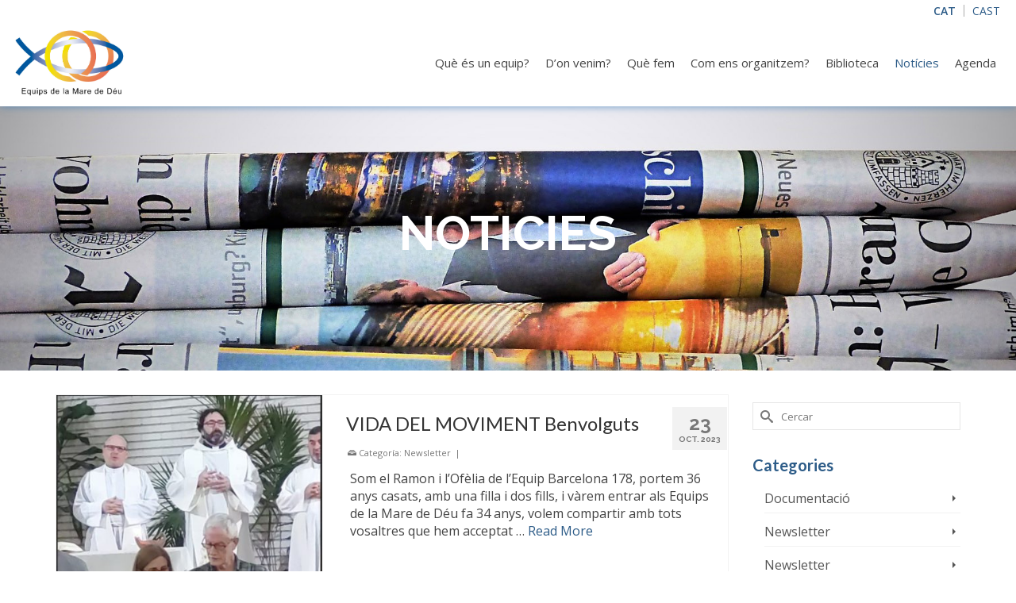

--- FILE ---
content_type: text/html; charset=UTF-8
request_url: https://emd-cm.cat/noticies/page/16/
body_size: 18137
content:
<!DOCTYPE html>
<html class="no-js" lang="ca" itemscope="itemscope" itemtype="https://schema.org/WebPage" >
<head>
  <meta charset="UTF-8">
  <meta name="viewport" content="width=device-width, initial-scale=1.0">
  <meta http-equiv="X-UA-Compatible" content="IE=edge">
  <meta name='robots' content='index, follow, max-image-preview:large, max-snippet:-1, max-video-preview:-1' />

	<!-- This site is optimized with the Yoast SEO plugin v19.1 - https://yoast.com/wordpress/plugins/seo/ -->
	<title>Notícies - Equips de la Mare de Déu</title>
	<meta name="description" content="Ens posem al dia amb la nostre regió" />
	<link rel="canonical" href="https://emd-cm.cat/noticies/" />
	<meta property="og:locale" content="ca_ES" />
	<meta property="og:type" content="article" />
	<meta property="og:title" content="Notícies - Equips de la Mare de Déu" />
	<meta property="og:description" content="Ens posem al dia amb la nostre regió" />
	<meta property="og:url" content="https://emd-cm.cat/noticies/" />
	<meta property="og:site_name" content="Equips de la Mare de Déu" />
	<meta property="article:modified_time" content="2022-06-16T08:16:32+00:00" />
	<meta name="twitter:card" content="summary_large_image" />
	<script type="application/ld+json" class="yoast-schema-graph">{"@context":"https://schema.org","@graph":[{"@type":"Organization","@id":"https://emd-cm.cat/#organization","name":"Equips de la Mare de Déu","url":"https://emd-cm.cat/","sameAs":[],"logo":{"@type":"ImageObject","inLanguage":"ca","@id":"https://emd-cm.cat/#/schema/logo/image/","url":"https://emd-cm.cat/wp-content/uploads/2017/07/Logo-ENS-Catalunya-i-Menorca.jpg","contentUrl":"https://emd-cm.cat/wp-content/uploads/2017/07/Logo-ENS-Catalunya-i-Menorca.jpg","width":300,"height":196,"caption":"Equips de la Mare de Déu"},"image":{"@id":"https://emd-cm.cat/#/schema/logo/image/"}},{"@type":"WebSite","@id":"https://emd-cm.cat/#website","url":"https://emd-cm.cat/","name":"Equips de la Mare de Déu","description":"","publisher":{"@id":"https://emd-cm.cat/#organization"},"potentialAction":[{"@type":"SearchAction","target":{"@type":"EntryPoint","urlTemplate":"https://emd-cm.cat/?s={search_term_string}"},"query-input":"required name=search_term_string"}],"inLanguage":"ca"},{"@type":"WebPage","@id":"https://emd-cm.cat/noticies/#webpage","url":"https://emd-cm.cat/noticies/","name":"Notícies - Equips de la Mare de Déu","isPartOf":{"@id":"https://emd-cm.cat/#website"},"datePublished":"2017-11-23T15:23:24+00:00","dateModified":"2022-06-16T08:16:32+00:00","description":"Ens posem al dia amb la nostre regió","breadcrumb":{"@id":"https://emd-cm.cat/noticies/#breadcrumb"},"inLanguage":"ca","potentialAction":[{"@type":"ReadAction","target":["https://emd-cm.cat/noticies/"]}]},{"@type":"BreadcrumbList","@id":"https://emd-cm.cat/noticies/#breadcrumb","itemListElement":[{"@type":"ListItem","position":1,"name":"Portada"}]}]}</script>
	<!-- / Yoast SEO plugin. -->


<link rel='dns-prefetch' href='//fonts.googleapis.com' />
<link rel='dns-prefetch' href='//s.w.org' />
<link rel="alternate" type="application/rss+xml" title="Equips de la Mare de Déu &raquo; Canal d&#039;informació" href="https://emd-cm.cat/feed/" />
<link rel="alternate" type="application/rss+xml" title="Equips de la Mare de Déu &raquo; Canal dels comentaris" href="https://emd-cm.cat/comments/feed/" />
<link rel="shortcut icon" type="image/x-icon" href="https://emd-cm.cat/wp-content/uploads/2017/07/Logo-ENS-Catalunya-i-Menorca.jpg" />		<!-- This site uses the Google Analytics by MonsterInsights plugin v8.25.0 - Using Analytics tracking - https://www.monsterinsights.com/ -->
		<!-- Note: MonsterInsights is not currently configured on this site. The site owner needs to authenticate with Google Analytics in the MonsterInsights settings panel. -->
					<!-- No tracking code set -->
				<!-- / Google Analytics by MonsterInsights -->
		<script type="text/javascript">
window._wpemojiSettings = {"baseUrl":"https:\/\/s.w.org\/images\/core\/emoji\/14.0.0\/72x72\/","ext":".png","svgUrl":"https:\/\/s.w.org\/images\/core\/emoji\/14.0.0\/svg\/","svgExt":".svg","source":{"concatemoji":"https:\/\/emd-cm.cat\/wp-includes\/js\/wp-emoji-release.min.js?ver=6.0.11"}};
/*! This file is auto-generated */
!function(e,a,t){var n,r,o,i=a.createElement("canvas"),p=i.getContext&&i.getContext("2d");function s(e,t){var a=String.fromCharCode,e=(p.clearRect(0,0,i.width,i.height),p.fillText(a.apply(this,e),0,0),i.toDataURL());return p.clearRect(0,0,i.width,i.height),p.fillText(a.apply(this,t),0,0),e===i.toDataURL()}function c(e){var t=a.createElement("script");t.src=e,t.defer=t.type="text/javascript",a.getElementsByTagName("head")[0].appendChild(t)}for(o=Array("flag","emoji"),t.supports={everything:!0,everythingExceptFlag:!0},r=0;r<o.length;r++)t.supports[o[r]]=function(e){if(!p||!p.fillText)return!1;switch(p.textBaseline="top",p.font="600 32px Arial",e){case"flag":return s([127987,65039,8205,9895,65039],[127987,65039,8203,9895,65039])?!1:!s([55356,56826,55356,56819],[55356,56826,8203,55356,56819])&&!s([55356,57332,56128,56423,56128,56418,56128,56421,56128,56430,56128,56423,56128,56447],[55356,57332,8203,56128,56423,8203,56128,56418,8203,56128,56421,8203,56128,56430,8203,56128,56423,8203,56128,56447]);case"emoji":return!s([129777,127995,8205,129778,127999],[129777,127995,8203,129778,127999])}return!1}(o[r]),t.supports.everything=t.supports.everything&&t.supports[o[r]],"flag"!==o[r]&&(t.supports.everythingExceptFlag=t.supports.everythingExceptFlag&&t.supports[o[r]]);t.supports.everythingExceptFlag=t.supports.everythingExceptFlag&&!t.supports.flag,t.DOMReady=!1,t.readyCallback=function(){t.DOMReady=!0},t.supports.everything||(n=function(){t.readyCallback()},a.addEventListener?(a.addEventListener("DOMContentLoaded",n,!1),e.addEventListener("load",n,!1)):(e.attachEvent("onload",n),a.attachEvent("onreadystatechange",function(){"complete"===a.readyState&&t.readyCallback()})),(e=t.source||{}).concatemoji?c(e.concatemoji):e.wpemoji&&e.twemoji&&(c(e.twemoji),c(e.wpemoji)))}(window,document,window._wpemojiSettings);
</script>
<style type="text/css">
img.wp-smiley,
img.emoji {
	display: inline !important;
	border: none !important;
	box-shadow: none !important;
	height: 1em !important;
	width: 1em !important;
	margin: 0 0.07em !important;
	vertical-align: -0.1em !important;
	background: none !important;
	padding: 0 !important;
}
</style>
	<link rel='stylesheet' id='mec-select2-style-css'  href='https://emd-cm.cat/wp-content/plugins/modern-events-calendar-lite/assets/packages/select2/select2.min.css?ver=6.5.9' type='text/css' media='all' />
<link rel='stylesheet' id='mec-font-icons-css'  href='https://emd-cm.cat/wp-content/plugins/modern-events-calendar-lite/assets/css/iconfonts.css?ver=6.0.11' type='text/css' media='all' />
<link rel='stylesheet' id='mec-frontend-style-css'  href='https://emd-cm.cat/wp-content/plugins/modern-events-calendar-lite/assets/css/frontend.min.css?ver=6.5.9' type='text/css' media='all' />
<link rel='stylesheet' id='mec-tooltip-style-css'  href='https://emd-cm.cat/wp-content/plugins/modern-events-calendar-lite/assets/packages/tooltip/tooltip.css?ver=6.0.11' type='text/css' media='all' />
<link rel='stylesheet' id='mec-tooltip-shadow-style-css'  href='https://emd-cm.cat/wp-content/plugins/modern-events-calendar-lite/assets/packages/tooltip/tooltipster-sideTip-shadow.min.css?ver=6.0.11' type='text/css' media='all' />
<link rel='stylesheet' id='featherlight-css'  href='https://emd-cm.cat/wp-content/plugins/modern-events-calendar-lite/assets/packages/featherlight/featherlight.css?ver=6.0.11' type='text/css' media='all' />
<link rel='stylesheet' id='mec-google-fonts-css'  href='//fonts.googleapis.com/css?family=Montserrat%3A400%2C700%7CRoboto%3A100%2C300%2C400%2C700&#038;ver=6.0.11' type='text/css' media='all' />
<link rel='stylesheet' id='mec-lity-style-css'  href='https://emd-cm.cat/wp-content/plugins/modern-events-calendar-lite/assets/packages/lity/lity.min.css?ver=6.0.11' type='text/css' media='all' />
<link rel='stylesheet' id='mec-general-calendar-style-css'  href='https://emd-cm.cat/wp-content/plugins/modern-events-calendar-lite/assets/css/mec-general-calendar.css?ver=6.0.11' type='text/css' media='all' />
<link rel='stylesheet' id='wp-block-library-css'  href='https://emd-cm.cat/wp-includes/css/dist/block-library/style.min.css?ver=6.0.11' type='text/css' media='all' />
<style id='global-styles-inline-css' type='text/css'>
body{--wp--preset--color--black: #000;--wp--preset--color--cyan-bluish-gray: #abb8c3;--wp--preset--color--white: #fff;--wp--preset--color--pale-pink: #f78da7;--wp--preset--color--vivid-red: #cf2e2e;--wp--preset--color--luminous-vivid-orange: #ff6900;--wp--preset--color--luminous-vivid-amber: #fcb900;--wp--preset--color--light-green-cyan: #7bdcb5;--wp--preset--color--vivid-green-cyan: #00d084;--wp--preset--color--pale-cyan-blue: #8ed1fc;--wp--preset--color--vivid-cyan-blue: #0693e3;--wp--preset--color--vivid-purple: #9b51e0;--wp--preset--color--virtue-primary: #2d5c88;--wp--preset--color--virtue-primary-light: #6c8dab;--wp--preset--color--very-light-gray: #eee;--wp--preset--color--very-dark-gray: #444;--wp--preset--gradient--vivid-cyan-blue-to-vivid-purple: linear-gradient(135deg,rgba(6,147,227,1) 0%,rgb(155,81,224) 100%);--wp--preset--gradient--light-green-cyan-to-vivid-green-cyan: linear-gradient(135deg,rgb(122,220,180) 0%,rgb(0,208,130) 100%);--wp--preset--gradient--luminous-vivid-amber-to-luminous-vivid-orange: linear-gradient(135deg,rgba(252,185,0,1) 0%,rgba(255,105,0,1) 100%);--wp--preset--gradient--luminous-vivid-orange-to-vivid-red: linear-gradient(135deg,rgba(255,105,0,1) 0%,rgb(207,46,46) 100%);--wp--preset--gradient--very-light-gray-to-cyan-bluish-gray: linear-gradient(135deg,rgb(238,238,238) 0%,rgb(169,184,195) 100%);--wp--preset--gradient--cool-to-warm-spectrum: linear-gradient(135deg,rgb(74,234,220) 0%,rgb(151,120,209) 20%,rgb(207,42,186) 40%,rgb(238,44,130) 60%,rgb(251,105,98) 80%,rgb(254,248,76) 100%);--wp--preset--gradient--blush-light-purple: linear-gradient(135deg,rgb(255,206,236) 0%,rgb(152,150,240) 100%);--wp--preset--gradient--blush-bordeaux: linear-gradient(135deg,rgb(254,205,165) 0%,rgb(254,45,45) 50%,rgb(107,0,62) 100%);--wp--preset--gradient--luminous-dusk: linear-gradient(135deg,rgb(255,203,112) 0%,rgb(199,81,192) 50%,rgb(65,88,208) 100%);--wp--preset--gradient--pale-ocean: linear-gradient(135deg,rgb(255,245,203) 0%,rgb(182,227,212) 50%,rgb(51,167,181) 100%);--wp--preset--gradient--electric-grass: linear-gradient(135deg,rgb(202,248,128) 0%,rgb(113,206,126) 100%);--wp--preset--gradient--midnight: linear-gradient(135deg,rgb(2,3,129) 0%,rgb(40,116,252) 100%);--wp--preset--duotone--dark-grayscale: url('#wp-duotone-dark-grayscale');--wp--preset--duotone--grayscale: url('#wp-duotone-grayscale');--wp--preset--duotone--purple-yellow: url('#wp-duotone-purple-yellow');--wp--preset--duotone--blue-red: url('#wp-duotone-blue-red');--wp--preset--duotone--midnight: url('#wp-duotone-midnight');--wp--preset--duotone--magenta-yellow: url('#wp-duotone-magenta-yellow');--wp--preset--duotone--purple-green: url('#wp-duotone-purple-green');--wp--preset--duotone--blue-orange: url('#wp-duotone-blue-orange');--wp--preset--font-size--small: 13px;--wp--preset--font-size--medium: 20px;--wp--preset--font-size--large: 36px;--wp--preset--font-size--x-large: 42px;}.has-black-color{color: var(--wp--preset--color--black) !important;}.has-cyan-bluish-gray-color{color: var(--wp--preset--color--cyan-bluish-gray) !important;}.has-white-color{color: var(--wp--preset--color--white) !important;}.has-pale-pink-color{color: var(--wp--preset--color--pale-pink) !important;}.has-vivid-red-color{color: var(--wp--preset--color--vivid-red) !important;}.has-luminous-vivid-orange-color{color: var(--wp--preset--color--luminous-vivid-orange) !important;}.has-luminous-vivid-amber-color{color: var(--wp--preset--color--luminous-vivid-amber) !important;}.has-light-green-cyan-color{color: var(--wp--preset--color--light-green-cyan) !important;}.has-vivid-green-cyan-color{color: var(--wp--preset--color--vivid-green-cyan) !important;}.has-pale-cyan-blue-color{color: var(--wp--preset--color--pale-cyan-blue) !important;}.has-vivid-cyan-blue-color{color: var(--wp--preset--color--vivid-cyan-blue) !important;}.has-vivid-purple-color{color: var(--wp--preset--color--vivid-purple) !important;}.has-black-background-color{background-color: var(--wp--preset--color--black) !important;}.has-cyan-bluish-gray-background-color{background-color: var(--wp--preset--color--cyan-bluish-gray) !important;}.has-white-background-color{background-color: var(--wp--preset--color--white) !important;}.has-pale-pink-background-color{background-color: var(--wp--preset--color--pale-pink) !important;}.has-vivid-red-background-color{background-color: var(--wp--preset--color--vivid-red) !important;}.has-luminous-vivid-orange-background-color{background-color: var(--wp--preset--color--luminous-vivid-orange) !important;}.has-luminous-vivid-amber-background-color{background-color: var(--wp--preset--color--luminous-vivid-amber) !important;}.has-light-green-cyan-background-color{background-color: var(--wp--preset--color--light-green-cyan) !important;}.has-vivid-green-cyan-background-color{background-color: var(--wp--preset--color--vivid-green-cyan) !important;}.has-pale-cyan-blue-background-color{background-color: var(--wp--preset--color--pale-cyan-blue) !important;}.has-vivid-cyan-blue-background-color{background-color: var(--wp--preset--color--vivid-cyan-blue) !important;}.has-vivid-purple-background-color{background-color: var(--wp--preset--color--vivid-purple) !important;}.has-black-border-color{border-color: var(--wp--preset--color--black) !important;}.has-cyan-bluish-gray-border-color{border-color: var(--wp--preset--color--cyan-bluish-gray) !important;}.has-white-border-color{border-color: var(--wp--preset--color--white) !important;}.has-pale-pink-border-color{border-color: var(--wp--preset--color--pale-pink) !important;}.has-vivid-red-border-color{border-color: var(--wp--preset--color--vivid-red) !important;}.has-luminous-vivid-orange-border-color{border-color: var(--wp--preset--color--luminous-vivid-orange) !important;}.has-luminous-vivid-amber-border-color{border-color: var(--wp--preset--color--luminous-vivid-amber) !important;}.has-light-green-cyan-border-color{border-color: var(--wp--preset--color--light-green-cyan) !important;}.has-vivid-green-cyan-border-color{border-color: var(--wp--preset--color--vivid-green-cyan) !important;}.has-pale-cyan-blue-border-color{border-color: var(--wp--preset--color--pale-cyan-blue) !important;}.has-vivid-cyan-blue-border-color{border-color: var(--wp--preset--color--vivid-cyan-blue) !important;}.has-vivid-purple-border-color{border-color: var(--wp--preset--color--vivid-purple) !important;}.has-vivid-cyan-blue-to-vivid-purple-gradient-background{background: var(--wp--preset--gradient--vivid-cyan-blue-to-vivid-purple) !important;}.has-light-green-cyan-to-vivid-green-cyan-gradient-background{background: var(--wp--preset--gradient--light-green-cyan-to-vivid-green-cyan) !important;}.has-luminous-vivid-amber-to-luminous-vivid-orange-gradient-background{background: var(--wp--preset--gradient--luminous-vivid-amber-to-luminous-vivid-orange) !important;}.has-luminous-vivid-orange-to-vivid-red-gradient-background{background: var(--wp--preset--gradient--luminous-vivid-orange-to-vivid-red) !important;}.has-very-light-gray-to-cyan-bluish-gray-gradient-background{background: var(--wp--preset--gradient--very-light-gray-to-cyan-bluish-gray) !important;}.has-cool-to-warm-spectrum-gradient-background{background: var(--wp--preset--gradient--cool-to-warm-spectrum) !important;}.has-blush-light-purple-gradient-background{background: var(--wp--preset--gradient--blush-light-purple) !important;}.has-blush-bordeaux-gradient-background{background: var(--wp--preset--gradient--blush-bordeaux) !important;}.has-luminous-dusk-gradient-background{background: var(--wp--preset--gradient--luminous-dusk) !important;}.has-pale-ocean-gradient-background{background: var(--wp--preset--gradient--pale-ocean) !important;}.has-electric-grass-gradient-background{background: var(--wp--preset--gradient--electric-grass) !important;}.has-midnight-gradient-background{background: var(--wp--preset--gradient--midnight) !important;}.has-small-font-size{font-size: var(--wp--preset--font-size--small) !important;}.has-medium-font-size{font-size: var(--wp--preset--font-size--medium) !important;}.has-large-font-size{font-size: var(--wp--preset--font-size--large) !important;}.has-x-large-font-size{font-size: var(--wp--preset--font-size--x-large) !important;}
</style>
<link rel='stylesheet' id='bsk-pdf-manager-pro-css-css'  href='https://emd-cm.cat/wp-content/plugins/bsk-pdf-manager/css/bsk-pdf-manager-pro.css?ver=1655213747' type='text/css' media='all' />
<link rel='stylesheet' id='wpdm-front-css'  href='https://emd-cm.cat/wp-content/plugins/download-manager/assets/css/front.css?ver=6.0.11' type='text/css' media='all' />
<link rel='stylesheet' id='gdpr-css'  href='https://emd-cm.cat/wp-content/plugins/gdpr/dist/css/public.css?ver=2.1.2' type='text/css' media='all' />
<link rel='stylesheet' id='rs-plugin-settings-css'  href='https://emd-cm.cat/wp-content/plugins/revslider/public/assets/css/rs6.css?ver=6.2.21' type='text/css' media='all' />
<style id='rs-plugin-settings-inline-css' type='text/css'>
#rs-demo-id {}
</style>
<link rel='stylesheet' id='siteorigin-panels-front-css'  href='https://emd-cm.cat/wp-content/plugins/siteorigin-panels/css/front-flex.min.css?ver=2.16.13' type='text/css' media='all' />
<link rel='stylesheet' id='wpml-legacy-horizontal-list-0-css'  href='//emd-cm.cat/wp-content/plugins/sitepress-multilingual-cms/templates/language-switchers/legacy-list-horizontal/style.min.css?ver=1' type='text/css' media='all' />
<link rel='stylesheet' id='wpml-menu-item-0-css'  href='//emd-cm.cat/wp-content/plugins/sitepress-multilingual-cms/templates/language-switchers/menu-item/style.min.css?ver=1' type='text/css' media='all' />
<link rel='stylesheet' id='parent-style-css'  href='https://emd-cm.cat/wp-content/themes/virtue_premium/style.css?ver=6.0.11' type='text/css' media='all' />
<link rel='stylesheet' id='font-awesome-css'  href='https://emd-cm.cat/wp-content/themes/virtue_premium-child/font-awesome/css/font-awesome.min.css?ver=6.0.11' type='text/css' media='all' />
<link rel='stylesheet' id='virtue_main-css'  href='https://emd-cm.cat/wp-content/themes/virtue_premium/assets/css/virtue.css?ver=4.10.3' type='text/css' media='all' />
<link rel='stylesheet' id='virtue_print-css'  href='https://emd-cm.cat/wp-content/themes/virtue_premium/assets/css/virtue_print.css?ver=4.10.3' type='text/css' media='print' />
<link rel='stylesheet' id='virtue_so_pb-css'  href='https://emd-cm.cat/wp-content/themes/virtue_premium/assets/css/virtue-so-page-builder.css?ver=4.10.3' type='text/css' media='all' />
<link rel='stylesheet' id='virtue_icons-css'  href='https://emd-cm.cat/wp-content/themes/virtue_premium/assets/css/virtue_icons.css?ver=4.10.3' type='text/css' media='all' />
<link rel='stylesheet' id='virtue_skin-css'  href='https://emd-cm.cat/wp-content/themes/virtue_premium/assets/css/skins/default.css?ver=4.10.3' type='text/css' media='all' />
<link rel='stylesheet' id='virtue_child-css'  href='https://emd-cm.cat/wp-content/themes/virtue_premium-child/style.css?ver=6.0.11' type='text/css' media='all' />
<link rel='stylesheet' id='redux-google-fonts-virtue_premium-css'  href='https://fonts.googleapis.com/css?family=Lato%3A400%2C700%7CRaleway%3A700%7COpen+Sans%3A300%2C400%2C600%2C700%2C800%2C300italic%2C400italic%2C600italic%2C700italic%2C800italic&#038;ver=6.0.11' type='text/css' media='all' />
<script type='text/javascript' src='https://emd-cm.cat/wp-includes/js/jquery/jquery.min.js?ver=3.6.0' id='jquery-core-js'></script>
<script type='text/javascript' src='https://emd-cm.cat/wp-includes/js/jquery/jquery-migrate.min.js?ver=3.3.2' id='jquery-migrate-js'></script>
<script type='text/javascript' src='https://emd-cm.cat/wp-content/plugins/modern-events-calendar-lite/assets/js/mec-general-calendar.js?ver=6.5.9' id='mec-general-calendar-script-js'></script>
<script type='text/javascript' id='mec-frontend-script-js-extra'>
/* <![CDATA[ */
var mecdata = {"day":"dia","days":"dies","hour":"hora","hours":"hores","minute":"minut","minutes":"minuts","second":"segon","seconds":"segons","next":"Seg\u00fcent","prev":"Anterior","elementor_edit_mode":"no","recapcha_key":"","ajax_url":"https:\/\/emd-cm.cat\/wp-admin\/admin-ajax.php","fes_nonce":"076178f5d3","current_year":"2026","current_month":"01","datepicker_format":"yy-mm-dd"};
/* ]]> */
</script>
<script type='text/javascript' src='https://emd-cm.cat/wp-content/plugins/modern-events-calendar-lite/assets/js/frontend.js?ver=6.5.9' id='mec-frontend-script-js'></script>
<script type='text/javascript' src='https://emd-cm.cat/wp-content/plugins/modern-events-calendar-lite/assets/js/events.js?ver=6.5.9' id='mec-events-script-js'></script>
<script type='text/javascript' id='bsk-pdf-manager-pro-js-extra'>
/* <![CDATA[ */
var bsk_pdf_pro = {"ajaxurl":"https:\/\/emd-cm.cat\/wp-admin\/admin-ajax.php"};
/* ]]> */
</script>
<script type='text/javascript' src='https://emd-cm.cat/wp-content/plugins/bsk-pdf-manager/js/bsk_pdf_manager_pro.js?ver=1655213747' id='bsk-pdf-manager-pro-js'></script>
<script type='text/javascript' id='wpdm-frontjs-js-extra'>
/* <![CDATA[ */
var wpdm_url = {"home":"https:\/\/emd-cm.cat\/","site":"https:\/\/emd-cm.cat\/","ajax":"https:\/\/emd-cm.cat\/wp-admin\/admin-ajax.php"};
var wpdm_js = {"spinner":"<i class=\"fas fa-sun fa-spin\"><\/i>"};
/* ]]> */
</script>
<script type='text/javascript' src='https://emd-cm.cat/wp-content/plugins/download-manager/assets/js/front.js?ver=3.2.42' id='wpdm-frontjs-js'></script>
<script type='text/javascript' id='gdpr-js-extra'>
/* <![CDATA[ */
var GDPR = {"ajaxurl":"https:\/\/emd-cm.cat\/wp-admin\/admin-ajax.php","logouturl":"","i18n":{"aborting":"S&#039;est\u00e0 interrompent","logging_out":"S&#039;est\u00e0 tancant la sessi\u00f3.","continue":"Continua","cancel":"Cancel\u00b7la","ok":"D&#039;acord","close_account":"Tanqueu el vostre compte?","close_account_warning":"Es tancar\u00e0 el compte i totes les dades seran esborrades permanentment i no es podran recuperar. N&#039;esteu segur?","are_you_sure":"N&#039;esteu segur?","policy_disagree":"Si no hi esteu d&#039;acord ja no tindreu acc\u00e9s al lloc web i en sereu desconnectats."},"is_user_logged_in":"","refresh":""};
/* ]]> */
</script>
<script type='text/javascript' src='https://emd-cm.cat/wp-content/plugins/gdpr/dist/js/public.js?ver=2.1.2' id='gdpr-js'></script>
<script type='text/javascript' src='https://emd-cm.cat/wp-content/plugins/revslider/public/assets/js/rbtools.min.js?ver=6.2.21' id='tp-tools-js'></script>
<script type='text/javascript' src='https://emd-cm.cat/wp-content/plugins/revslider/public/assets/js/rs6.min.js?ver=6.2.21' id='revmin-js'></script>
<!--[if lt IE 9]>
<script type='text/javascript' src='https://emd-cm.cat/wp-content/themes/virtue_premium/assets/js/vendor/respond.min.js?ver=6.0.11' id='virtue-respond-js'></script>
<![endif]-->
<link rel="https://api.w.org/" href="https://emd-cm.cat/wp-json/" /><link rel="alternate" type="application/json" href="https://emd-cm.cat/wp-json/wp/v2/pages/69" /><link rel="EditURI" type="application/rsd+xml" title="RSD" href="https://emd-cm.cat/xmlrpc.php?rsd" />
<link rel="wlwmanifest" type="application/wlwmanifest+xml" href="https://emd-cm.cat/wp-includes/wlwmanifest.xml" /> 

<link rel='shortlink' href='https://emd-cm.cat/?p=69' />
<link rel="alternate" type="application/json+oembed" href="https://emd-cm.cat/wp-json/oembed/1.0/embed?url=https%3A%2F%2Femd-cm.cat%2Fnoticies%2F" />
<link rel="alternate" type="text/xml+oembed" href="https://emd-cm.cat/wp-json/oembed/1.0/embed?url=https%3A%2F%2Femd-cm.cat%2Fnoticies%2F&#038;format=xml" />
<meta name="generator" content="WPML ver:4.5.8 stt:8,2;" />
<style type="text/css" id="kt-custom-css">#logo {padding-top:0px;}#logo {padding-bottom:10px;}#logo {margin-left:0px;}#logo {margin-right:0px;}#nav-main, .nav-main {margin-top:30px;}#nav-main, .nav-main  {margin-bottom:20px;}.headerfont, .tp-caption, .yith-wcan-list li, .yith-wcan .yith-wcan-reset-navigation, ul.yith-wcan-label li a, .price {font-family:Raleway;} 
  .topbarmenu ul li {font-family:Open Sans;}
  #kadbreadcrumbs {font-family:Open Sans;}.topclass {background:#ffffff    ;}.footerclass {background:#5a88bf    ;}@media (max-width: 992px) {#kad-banner,#kad-banner-sticky-wrapper {display: none;}#kad-mobile-banner, #kad-mobile-banner-sticky-wrapper{display:block;}}@media only screen and (device-width: 768px) {#kad-banner,#kad-banner-sticky-wrapper {display: none;}#kad-mobile-banner, #kad-mobile-banner-sticky-wrapper {display:block;}}.portfolionav {padding: 10px 0 10px;}#nav-second ul.sf-menu>li {width:16.5%;}.kad-header-style-two .nav-main ul.sf-menu > li {width: 33.333333%;}.kad-hidepostauthortop, .postauthortop {display:none;}.postcommentscount {display:none;}[class*="wp-image"] {-webkit-box-shadow: none;-moz-box-shadow: none;box-shadow: none;border:none;}[class*="wp-image"]:hover {-webkit-box-shadow: none;-moz-box-shadow: none;box-shadow: none;border:none;} .light-dropshaddow {-moz-box-shadow: none;-webkit-box-shadow: none;box-shadow: none;}.kad-header-style-three #nav-main ul.sf-menu > li > a {line-height:110px; height:110px;}.entry-content p { margin-bottom:16px;}</style><meta name="generator" content="Powered by Slider Revolution 6.2.21 - responsive, Mobile-Friendly Slider Plugin for WordPress with comfortable drag and drop interface." />
                <style type="text/css" media="all"
                       id="siteorigin-panels-layouts-head">/* Layout 69 */ #pgc-69-0-0 { width:100%;width:calc(100% - ( 0 * 30px ) ) } #pl-69 .so-panel { margin-bottom:30px } #pl-69 .so-panel:last-of-type { margin-bottom:0px } #pg-69-0.panel-has-style > .panel-row-style, #pg-69-0.panel-no-style { -webkit-align-items:flex-start;align-items:flex-start } @media (max-width:780px){ #pg-69-0.panel-no-style, #pg-69-0.panel-has-style > .panel-row-style, #pg-69-0 { -webkit-flex-direction:column;-ms-flex-direction:column;flex-direction:column } #pg-69-0 > .panel-grid-cell , #pg-69-0 > .panel-row-style > .panel-grid-cell { width:100%;margin-right:0 } #pl-69 .panel-grid-cell { padding:0 } #pl-69 .panel-grid .panel-grid-cell-empty { display:none } #pl-69 .panel-grid .panel-grid-cell-mobile-last { margin-bottom:0px }  } </style><script type="text/javascript">function setREVStartSize(e){
			//window.requestAnimationFrame(function() {				 
				window.RSIW = window.RSIW===undefined ? window.innerWidth : window.RSIW;	
				window.RSIH = window.RSIH===undefined ? window.innerHeight : window.RSIH;	
				try {								
					var pw = document.getElementById(e.c).parentNode.offsetWidth,
						newh;
					pw = pw===0 || isNaN(pw) ? window.RSIW : pw;
					e.tabw = e.tabw===undefined ? 0 : parseInt(e.tabw);
					e.thumbw = e.thumbw===undefined ? 0 : parseInt(e.thumbw);
					e.tabh = e.tabh===undefined ? 0 : parseInt(e.tabh);
					e.thumbh = e.thumbh===undefined ? 0 : parseInt(e.thumbh);
					e.tabhide = e.tabhide===undefined ? 0 : parseInt(e.tabhide);
					e.thumbhide = e.thumbhide===undefined ? 0 : parseInt(e.thumbhide);
					e.mh = e.mh===undefined || e.mh=="" || e.mh==="auto" ? 0 : parseInt(e.mh,0);		
					if(e.layout==="fullscreen" || e.l==="fullscreen") 						
						newh = Math.max(e.mh,window.RSIH);					
					else{					
						e.gw = Array.isArray(e.gw) ? e.gw : [e.gw];
						for (var i in e.rl) if (e.gw[i]===undefined || e.gw[i]===0) e.gw[i] = e.gw[i-1];					
						e.gh = e.el===undefined || e.el==="" || (Array.isArray(e.el) && e.el.length==0)? e.gh : e.el;
						e.gh = Array.isArray(e.gh) ? e.gh : [e.gh];
						for (var i in e.rl) if (e.gh[i]===undefined || e.gh[i]===0) e.gh[i] = e.gh[i-1];
											
						var nl = new Array(e.rl.length),
							ix = 0,						
							sl;					
						e.tabw = e.tabhide>=pw ? 0 : e.tabw;
						e.thumbw = e.thumbhide>=pw ? 0 : e.thumbw;
						e.tabh = e.tabhide>=pw ? 0 : e.tabh;
						e.thumbh = e.thumbhide>=pw ? 0 : e.thumbh;					
						for (var i in e.rl) nl[i] = e.rl[i]<window.RSIW ? 0 : e.rl[i];
						sl = nl[0];									
						for (var i in nl) if (sl>nl[i] && nl[i]>0) { sl = nl[i]; ix=i;}															
						var m = pw>(e.gw[ix]+e.tabw+e.thumbw) ? 1 : (pw-(e.tabw+e.thumbw)) / (e.gw[ix]);					
						newh =  (e.gh[ix] * m) + (e.tabh + e.thumbh);
					}				
					if(window.rs_init_css===undefined) window.rs_init_css = document.head.appendChild(document.createElement("style"));					
					document.getElementById(e.c).height = newh+"px";
					window.rs_init_css.innerHTML += "#"+e.c+"_wrapper { height: "+newh+"px }";				
				} catch(e){
					console.log("Failure at Presize of Slider:" + e)
				}					   
			//});
		  };</script>
<style type="text/css" title="dynamic-css" class="options-output">header #logo a.brand,.logofont{font-family:Lato;line-height:40px;font-weight:400;font-style:normal;font-size:32px;}.kad_tagline{font-family:Lato;line-height:20px;font-weight:400;font-style:normal;color:#444444;font-size:14px;}h1{font-family:Raleway;line-height:40px;font-weight:700;font-style:normal;font-size:36px;}h2{font-family:Lato;line-height:32px;font-weight:400;font-style:normal;font-size:24px;}h3{font-family:Lato;line-height:28px;font-weight:700;font-style:normal;font-size:20px;}h4{font-family:Raleway;line-height:24px;font-weight:700;font-style:normal;font-size:18px;}h5{font-family:Lato;line-height:24px;font-weight:normal;font-style:normal;font-size:16px;}body{font-family:"Open Sans";line-height:22px;font-weight:400;font-style:normal;font-size:16px;}#nav-main ul.sf-menu a, .nav-main ul.sf-menu a{font-family:"Open Sans";line-height:18px;font-weight:400;font-style:normal;font-size:15px;}#nav-second ul.sf-menu a{font-family:Lato;line-height:22px;font-weight:400;font-style:normal;font-size:18px;}#nav-main ul.sf-menu ul li a, #nav-second ul.sf-menu ul li a, .nav-main ul.sf-menu ul li a{line-height:inheritpx;font-size:14px;}.kad-nav-inner .kad-mnav, .kad-mobile-nav .kad-nav-inner li a,.nav-trigger-case{font-family:"Open Sans";line-height:20px;font-weight:400;font-style:normal;font-size:16px;}</style><meta name="generator" content="WordPress Download Manager 3.2.42" />
                <link href="https://fonts.googleapis.com/css?family=Rubik"
              rel="stylesheet">
        <style>
            .w3eden .fetfont,
            .w3eden .btn,
            .w3eden .btn.wpdm-front h3.title,
            .w3eden .wpdm-social-lock-box .IN-widget a span:last-child,
            .w3eden #xfilelist .panel-heading,
            .w3eden .wpdm-frontend-tabs a,
            .w3eden .alert:before,
            .w3eden .panel .panel-heading,
            .w3eden .discount-msg,
            .w3eden .panel.dashboard-panel h3,
            .w3eden #wpdm-dashboard-sidebar .list-group-item,
            .w3eden #package-description .wp-switch-editor,
            .w3eden .w3eden.author-dashbboard .nav.nav-tabs li a,
            .w3eden .wpdm_cart thead th,
            .w3eden #csp .list-group-item,
            .w3eden .modal-title {
                font-family: Rubik, -apple-system, BlinkMacSystemFont, "Segoe UI", Roboto, Helvetica, Arial, sans-serif, "Apple Color Emoji", "Segoe UI Emoji", "Segoe UI Symbol";
                text-transform: uppercase;
                font-weight: 700;
            }
            .w3eden #csp .list-group-item {
                text-transform: unset;
            }


        </style>
            <style>
        /* WPDM Link Template Styles */        </style>
                <style>

            :root {
                --color-primary: #4a8eff;
                --color-primary-rgb: 74, 142, 255;
                --color-primary-hover: #5998ff;
                --color-primary-active: #3281ff;
                --color-secondary: #6c757d;
                --color-secondary-rgb: 108, 117, 125;
                --color-secondary-hover: #6c757d;
                --color-secondary-active: #6c757d;
                --color-success: #018e11;
                --color-success-rgb: 1, 142, 17;
                --color-success-hover: #0aad01;
                --color-success-active: #0c8c01;
                --color-info: #2CA8FF;
                --color-info-rgb: 44, 168, 255;
                --color-info-hover: #2CA8FF;
                --color-info-active: #2CA8FF;
                --color-warning: #FFB236;
                --color-warning-rgb: 255, 178, 54;
                --color-warning-hover: #FFB236;
                --color-warning-active: #FFB236;
                --color-danger: #ff5062;
                --color-danger-rgb: 255, 80, 98;
                --color-danger-hover: #ff5062;
                --color-danger-active: #ff5062;
                --color-green: #30b570;
                --color-blue: #0073ff;
                --color-purple: #8557D3;
                --color-red: #ff5062;
                --color-muted: rgba(69, 89, 122, 0.6);
                --wpdm-font: "Rubik", -apple-system, BlinkMacSystemFont, "Segoe UI", Roboto, Helvetica, Arial, sans-serif, "Apple Color Emoji", "Segoe UI Emoji", "Segoe UI Symbol";
            }

            .wpdm-download-link.btn.btn-primary {
                border-radius: 4px;
            }


        </style>
        </head>
<body class="paged page-template page-template-page-blog page-template-page-blog-php page page-id-69 wp-embed-responsive paged-16 page-paged-16 siteorigin-panels siteorigin-panels-before-js stickyheader virtue-skin-default wide noticies" data-smooth-scrolling="0" data-smooth-scrolling-hide="0" data-jsselect="1" data-product-tab-scroll="0" data-animate="1" data-sticky="1" >
	<svg xmlns="http://www.w3.org/2000/svg" viewBox="0 0 0 0" width="0" height="0" focusable="false" role="none" style="visibility: hidden; position: absolute; left: -9999px; overflow: hidden;" ><defs><filter id="wp-duotone-dark-grayscale"><feColorMatrix color-interpolation-filters="sRGB" type="matrix" values=" .299 .587 .114 0 0 .299 .587 .114 0 0 .299 .587 .114 0 0 .299 .587 .114 0 0 " /><feComponentTransfer color-interpolation-filters="sRGB" ><feFuncR type="table" tableValues="0 0.49803921568627" /><feFuncG type="table" tableValues="0 0.49803921568627" /><feFuncB type="table" tableValues="0 0.49803921568627" /><feFuncA type="table" tableValues="1 1" /></feComponentTransfer><feComposite in2="SourceGraphic" operator="in" /></filter></defs></svg><svg xmlns="http://www.w3.org/2000/svg" viewBox="0 0 0 0" width="0" height="0" focusable="false" role="none" style="visibility: hidden; position: absolute; left: -9999px; overflow: hidden;" ><defs><filter id="wp-duotone-grayscale"><feColorMatrix color-interpolation-filters="sRGB" type="matrix" values=" .299 .587 .114 0 0 .299 .587 .114 0 0 .299 .587 .114 0 0 .299 .587 .114 0 0 " /><feComponentTransfer color-interpolation-filters="sRGB" ><feFuncR type="table" tableValues="0 1" /><feFuncG type="table" tableValues="0 1" /><feFuncB type="table" tableValues="0 1" /><feFuncA type="table" tableValues="1 1" /></feComponentTransfer><feComposite in2="SourceGraphic" operator="in" /></filter></defs></svg><svg xmlns="http://www.w3.org/2000/svg" viewBox="0 0 0 0" width="0" height="0" focusable="false" role="none" style="visibility: hidden; position: absolute; left: -9999px; overflow: hidden;" ><defs><filter id="wp-duotone-purple-yellow"><feColorMatrix color-interpolation-filters="sRGB" type="matrix" values=" .299 .587 .114 0 0 .299 .587 .114 0 0 .299 .587 .114 0 0 .299 .587 .114 0 0 " /><feComponentTransfer color-interpolation-filters="sRGB" ><feFuncR type="table" tableValues="0.54901960784314 0.98823529411765" /><feFuncG type="table" tableValues="0 1" /><feFuncB type="table" tableValues="0.71764705882353 0.25490196078431" /><feFuncA type="table" tableValues="1 1" /></feComponentTransfer><feComposite in2="SourceGraphic" operator="in" /></filter></defs></svg><svg xmlns="http://www.w3.org/2000/svg" viewBox="0 0 0 0" width="0" height="0" focusable="false" role="none" style="visibility: hidden; position: absolute; left: -9999px; overflow: hidden;" ><defs><filter id="wp-duotone-blue-red"><feColorMatrix color-interpolation-filters="sRGB" type="matrix" values=" .299 .587 .114 0 0 .299 .587 .114 0 0 .299 .587 .114 0 0 .299 .587 .114 0 0 " /><feComponentTransfer color-interpolation-filters="sRGB" ><feFuncR type="table" tableValues="0 1" /><feFuncG type="table" tableValues="0 0.27843137254902" /><feFuncB type="table" tableValues="0.5921568627451 0.27843137254902" /><feFuncA type="table" tableValues="1 1" /></feComponentTransfer><feComposite in2="SourceGraphic" operator="in" /></filter></defs></svg><svg xmlns="http://www.w3.org/2000/svg" viewBox="0 0 0 0" width="0" height="0" focusable="false" role="none" style="visibility: hidden; position: absolute; left: -9999px; overflow: hidden;" ><defs><filter id="wp-duotone-midnight"><feColorMatrix color-interpolation-filters="sRGB" type="matrix" values=" .299 .587 .114 0 0 .299 .587 .114 0 0 .299 .587 .114 0 0 .299 .587 .114 0 0 " /><feComponentTransfer color-interpolation-filters="sRGB" ><feFuncR type="table" tableValues="0 0" /><feFuncG type="table" tableValues="0 0.64705882352941" /><feFuncB type="table" tableValues="0 1" /><feFuncA type="table" tableValues="1 1" /></feComponentTransfer><feComposite in2="SourceGraphic" operator="in" /></filter></defs></svg><svg xmlns="http://www.w3.org/2000/svg" viewBox="0 0 0 0" width="0" height="0" focusable="false" role="none" style="visibility: hidden; position: absolute; left: -9999px; overflow: hidden;" ><defs><filter id="wp-duotone-magenta-yellow"><feColorMatrix color-interpolation-filters="sRGB" type="matrix" values=" .299 .587 .114 0 0 .299 .587 .114 0 0 .299 .587 .114 0 0 .299 .587 .114 0 0 " /><feComponentTransfer color-interpolation-filters="sRGB" ><feFuncR type="table" tableValues="0.78039215686275 1" /><feFuncG type="table" tableValues="0 0.94901960784314" /><feFuncB type="table" tableValues="0.35294117647059 0.47058823529412" /><feFuncA type="table" tableValues="1 1" /></feComponentTransfer><feComposite in2="SourceGraphic" operator="in" /></filter></defs></svg><svg xmlns="http://www.w3.org/2000/svg" viewBox="0 0 0 0" width="0" height="0" focusable="false" role="none" style="visibility: hidden; position: absolute; left: -9999px; overflow: hidden;" ><defs><filter id="wp-duotone-purple-green"><feColorMatrix color-interpolation-filters="sRGB" type="matrix" values=" .299 .587 .114 0 0 .299 .587 .114 0 0 .299 .587 .114 0 0 .299 .587 .114 0 0 " /><feComponentTransfer color-interpolation-filters="sRGB" ><feFuncR type="table" tableValues="0.65098039215686 0.40392156862745" /><feFuncG type="table" tableValues="0 1" /><feFuncB type="table" tableValues="0.44705882352941 0.4" /><feFuncA type="table" tableValues="1 1" /></feComponentTransfer><feComposite in2="SourceGraphic" operator="in" /></filter></defs></svg><svg xmlns="http://www.w3.org/2000/svg" viewBox="0 0 0 0" width="0" height="0" focusable="false" role="none" style="visibility: hidden; position: absolute; left: -9999px; overflow: hidden;" ><defs><filter id="wp-duotone-blue-orange"><feColorMatrix color-interpolation-filters="sRGB" type="matrix" values=" .299 .587 .114 0 0 .299 .587 .114 0 0 .299 .587 .114 0 0 .299 .587 .114 0 0 " /><feComponentTransfer color-interpolation-filters="sRGB" ><feFuncR type="table" tableValues="0.098039215686275 1" /><feFuncG type="table" tableValues="0 0.66274509803922" /><feFuncB type="table" tableValues="0.84705882352941 0.41960784313725" /><feFuncA type="table" tableValues="1 1" /></feComponentTransfer><feComposite in2="SourceGraphic" operator="in" /></filter></defs></svg>	<div id="wrapper" class="container">
	<!--[if lt IE 8]><div class="alert"> You are using an outdated browser. Please upgrade your browser to improve your experience.</div><![endif]-->
	<header id="kad-banner" class="banner headerclass kad-header-style-three kt-not-mobile-sticky" data-header-shrink="1" data-mobile-sticky="0" data-header-base-height="110">
<div id="topbar" class="topclass">
	<div class="container">
		<div class="row">
			<div class="col-md-6 col-sm-6 kad-topbar-left">
				<div class="topbarmenu clearfix">
								</div>
			</div><!-- close col-md-6 -->
			<div class="col-md-6 col-sm-6 kad-topbar-right">
				<div id="topbar-search" class="topbar-widget">
					<div class="widget-1 widget-first topbar-widgetcontent topbar-widgetcontain">
<div class="wpml-ls-sidebars-topbarright wpml-ls wpml-ls-legacy-list-horizontal">
	<ul><li class="wpml-ls-slot-topbarright wpml-ls-item wpml-ls-item-ca wpml-ls-current-language wpml-ls-first-item wpml-ls-item-legacy-list-horizontal">
				<a href="https://emd-cm.cat/noticies/" class="wpml-ls-link">
                    <span class="wpml-ls-native">CAT</span></a>
			</li><li class="wpml-ls-slot-topbarright wpml-ls-item wpml-ls-item-es wpml-ls-last-item wpml-ls-item-legacy-list-horizontal">
				<a href="https://emd-cm.cat/es/noticias/" class="wpml-ls-link">
                    <span class="wpml-ls-native" lang="es">CAST</span></a>
			</li></ul>
</div>
</div>				</div>
			</div> <!-- close col-md-6-->
		</div> <!-- Close Row -->
			</div> <!-- Close Container -->
</div>  <div id="kad-shrinkheader" class="container" style="height:110px; line-height:110px; ">
    <div class="row">
          <div class="col-md-2 clearfix kad-header-left">
            <div id="logo" class="logocase">
              <a class="brand logofont" style="height:110px; line-height:110px; display:block;" href="https://emd-cm.cat/" title="Equips de la Mare de Déu">
              								<div id="thelogo" style="height:110px; line-height:110px;">
															<img src="https://emd-cm.cat/wp-content/uploads/2018/01/Region-Catalunya-i-Menorca2.jpg" style="max-height:110px" alt="Equips de la Mare de Déu" class="kad-standard-logo" />
														</div>
					              </a>
           </div> <!-- Close #logo -->
       </div><!-- close col-md-4 -->

       <div class="col-md-10 kad-header-right">
         <nav id="nav-main" class="clearfix nav-main">
          <ul id="menu-principal" class="sf-menu"><li  class=" menu-item-68 menu-item menu-que-es-un-equip"><a href="https://emd-cm.cat/que-es-un-equip/"><span>Què és un equip?</span></a></li>
<li  class=" menu-item-67 menu-item menu-don-venim"><a href="https://emd-cm.cat/don-venim/"><span>D’on venim?</span></a></li>
<li  class=" menu-item-66 menu-item menu-que-fem"><a href="https://emd-cm.cat/que-fem/"><span>Què fem</span></a></li>
<li  class=" menu-item-65 menu-item menu-com-ens-organitzem"><a href="https://emd-cm.cat/com-ens-organitzem/"><span>Com ens organitzem?</span></a></li>
<li  class=" sf-dropdown menu-item-has-children menu-item-435 menu-item menu-biblioteca"><a><span>Biblioteca</span></a>
<ul class="sub-menu sf-dropdown-menu dropdown">
	<li  class=" menu-item-21 menu-item menu-documents"><a href="https://emd-cm.cat/documents/"><span>Documents</span></a></li>
	<li  class=" menu-item-20 menu-item menu-revistes"><a href="https://emd-cm.cat/revistes/"><span>Revistes</span></a></li>
	<li  class=" menu-item-4136 menu-item menu-canal-youtube"><a href="https://emd-cm.cat/canal-youtube/"><span>Canal Youtube</span></a></li>
</ul>
</li>
<li  class=" current-menu-item current_page_item menu-item-71 menu-item menu-noticies"><a href="https://emd-cm.cat/noticies/" aria-current="page"><span>Notícies</span></a></li>
<li  class=" menu-item-214 menu-item menu-agenda"><a href="https://emd-cm.cat/agenda/"><span>Agenda</span></a></li>
           </ul>         </nav> 
        </div> <!-- Close span7 -->       
    </div> <!-- Close Row -->
  </div> <!-- Close Container -->
       
          </header><div id="kad-mobile-banner" class="banner mobile-headerclass" data-mobile-header-sticky="0">
	<div class="container mobile-header-container" style="height:60px">
		<div class="clearfix kad-mobile-header-logo">
			<a class="mobile-logo" href="https://emd-cm.cat/" style="padding-right:50px; height:60px">
				<div class="mobile-logo-inner" style="height:60px">
									<img src="https://emd-cm.cat/wp-content/uploads/2018/01/Region-Catalunya-i-Menorca2.jpg" style="max-height:60px;" alt="Equips de la Mare de Déu" class="kad-mobile-logo" />
								</div>
			</a> <!-- Close #mobile-logo -->
		</div><!-- Close .kad-mobile-header-logo -->
							<button class="mh-nav-trigger-case collapsed" data-toggle="collapse" rel="nofollow" title="Menu" aria-label="Menu" data-target=".mh-mobile_menu_collapse" style="line-height:60px;">
				<span class="kad-navbtn clearfix"><i class="icon-menu"></i></span>
			</button>
						</div> <!-- Close Container -->
		<div class="container mobile-dropdown-container">
		<div id="mg-kad-mobile-nav" class="mh-kad-mobile-nav kad-mobile-nav">
			<div class="mh-kad-nav-inner kad-nav-inner mobileclass">
				<div id="mh-mobile_menu_collapse" class="mh-kad-nav-collapse collapse mh-mobile_menu_collapse">
				<ul id="menu-menu-movil" class="kad-mnav"><li  class=" menu-item-386 menu-item menu-que-es-un-equip"><a href="https://emd-cm.cat/que-es-un-equip/"><span>Què és un Equip?</span></a></li>
<li  class=" menu-item-385 menu-item menu-don-venim"><a href="https://emd-cm.cat/don-venim/"><span>D’on venim?</span></a></li>
<li  class=" menu-item-384 menu-item menu-que-fem"><a href="https://emd-cm.cat/que-fem/"><span>Què fem</span></a></li>
<li  class=" menu-item-383 menu-item menu-com-ens-organitzem"><a href="https://emd-cm.cat/com-ens-organitzem/"><span>Com ens organitzem?</span></a></li>
<li  class=" menu-item-388 menu-item menu-documents"><a href="https://emd-cm.cat/documents/"><span>Documents</span></a></li>
<li  class=" menu-item-4142 menu-item menu-canal-youtube"><a href="https://emd-cm.cat/canal-youtube/"><span>Canal Youtube</span></a></li>
<li  class=" current-menu-item current_page_item menu-item-382 menu-item menu-noticies"><a href="https://emd-cm.cat/noticies/" aria-current="page"><span>Notícies</span></a></li>
<li  class=" menu-item-387 menu-item menu-revistes"><a href="https://emd-cm.cat/revistes/"><span>Revistes</span></a></li>
<li  class=" menu-item-381 menu-item menu-agenda"><a href="https://emd-cm.cat/agenda/"><span>Agenda</span></a></li>
<li  class=" wpml-ls-current-language menu-item-wpml-ls-28-ca menu-item menu-cat"><a title="CAT" href="https://emd-cm.cat/noticies/"><span><span class="wpml-ls-native" lang="ca">CAT</span></span></a></li>
<li  class=" menu-item-wpml-ls-28-es menu-item menu-cast"><a title="CAST" href="https://emd-cm.cat/es/noticias/"><span><span class="wpml-ls-native" lang="es">CAST</span></span></a></li>
</ul>		</div>
		</div>
			</div>   
		</div>
	 
</div>
	<div class="wrap clearfix contentclass hfeed" role="document">

				
<div id="content" class="container container-contained">
		<div class="row">
				  			<div class="entry-content" itemprop="mainContentOfPage">
					<div id="pl-69"  class="panel-layout" ><div id="pg-69-0"  class="panel-grid panel-has-style"  style="margin-bottom: 0px;margin-left: 0px;margin-right: 0px;" ><div class="page-title siteorigin-panels-stretch kt-panel-row-stretch panel-row-style panel-row-style-for-69-0" style="background-image: url(https://emd-cm.cat/wp-content/uploads/2017/07/Cabecera_Noticias.jpg);background-size: cover;background-position: center center;visibility: hidden;" data-stretch-type="full" ><div id="pgc-69-0-0"  class="panel-grid-cell" ><div id="panel-69-0-0-0" class="so-panel widget widget_black-studio-tinymce widget_black_studio_tinymce panel-first-child panel-last-child" data-index="0" ><div class="textwidget"><h1 style="text-align: center;"><span style="color: #ffffff;">NOTICIES</span></h1>
</div></div></div></div></div></div>				</div>
	  		</div>
            <div class="row" style="margin-top: 60px;"> 
  			<div class="main col-lg-9 col-md-8 postlist  " data-nextselector=".wp-pagenavi a.next" data-navselector=".wp-pagenavi" data-itemselector=".post" data-itemloadselector=".post" data-infiniteloader="https://emd-cm.cat/wp-content/themes/virtue_premium/assets/img/loader.gif" id="ktmain" role="main">
  			<article id="post-5831" class="kad_blog_item kad-animation post-5831 post type-post status-publish format-standard has-post-thumbnail hentry category-newsletter-2-2" data-animation="fade-in" data-delay="0" itemscope itemtype="http://schema.org/BlogPosting">
     <div class="row">
                              <div class="col-md-5 post-image-container">
                         <div class="imghoverclass img-margin-center"  itemprop="image" itemscope itemtype="https://schema.org/ImageObject">
                              <a href="https://emd-cm.cat/vida-del-moviment-benvolguts/" title="VIDA DEL MOVIMENT Benvolguts">
                                    <img src="https://emd-cm.cat/wp-content/uploads/2023/10/VidadelMoviment_3_5-e1698095813732.jpg" alt="VIDA DEL MOVIMENT Benvolguts" itemprop="contentUrl" class="iconhover" width="400" height="686" srcset="https://emd-cm.cat/wp-content/uploads/2023/10/VidadelMoviment_3_5-e1698095813732.jpg 400w, https://emd-cm.cat/wp-content/uploads/2023/10/VidadelMoviment_3_5-e1698095813732-175x300.jpg 175w" sizes="(max-width: 400px) 100vw, 400px">
                                    <meta itemprop="url" content="https://emd-cm.cat/wp-content/uploads/2023/10/VidadelMoviment_3_5-e1698095813732.jpg">
                                    <meta itemprop="width" content="400">
                                    <meta itemprop="height" content="686">
                              </a> 
                         </div>
                    </div>
               
          <div class="col-md-7 post-text-container postcontent">
               	<div class="postmeta updated color_gray">
		<div class="postdate bg-lightgray headerfont">
			<meta itemprop="datePublished" content="2023-10-23T23:17:04+02:00">
			<span class="postday">23</span>
			oct. 2023		</div>
	</div>
	               <header>
                    <a href="https://emd-cm.cat/vida-del-moviment-benvolguts/"><h2 class="entry-title">VIDA DEL MOVIMENT Benvolguts</h2></a><div class="subhead">
			<span class="postedintop">
			<i class="icon-drawer"></i>
			Categoría: <a href="https://emd-cm.cat/category/newsletter-2-2/" rel="category tag">Newsletter</a>		</span>
		<span class="virtue-meta-divider post-category-divider kad-hidepostedin"> | </span>
		</div>
               </header>
               <div class="entry-content" itemprop="articleBody">
                    <p>Som el Ramon i l’Ofèlia de l’Equip Barcelona 178, portem 36 anys casats, amb una filla i dos fills, i vàrem entrar als Equips de la Mare de Déu fa 34 anys, volem compartir amb tots vosaltres que hem acceptat &hellip; <a class="kt-excerpt-readmore" href="https://emd-cm.cat/vida-del-moviment-benvolguts/" aria-label="VIDA DEL MOVIMENT Benvolguts">Read More</a></p>
               </div>
               <footer>
                                   </footer>
                         </div><!-- Text size -->
     </div><!-- row-->
</article> <!-- Article --><article id="post-5826" class="kad_blog_item kad-animation post-5826 post type-post status-publish format-standard has-post-thumbnail hentry category-newsletter-2-2" data-animation="fade-in" data-delay="0" itemscope itemtype="http://schema.org/BlogPosting">
     <div class="row">
                              <div class="col-md-5 post-image-container">
                         <div class="imghoverclass img-margin-center"  itemprop="image" itemscope itemtype="https://schema.org/ImageObject">
                              <a href="https://emd-cm.cat/vida-del-moviment-presentacio-dels-nous-responsables-del-sector-valles/" title="VIDA DEL MOVIMENT Presentació dels nous responsables del Sector Vallès">
                                    <img src="https://emd-cm.cat/wp-content/uploads/2023/10/VidadelMoviment_3_4-e1698087728356.jpg" alt="VIDA DEL MOVIMENT Presentació dels nous responsables del Sector Vallès" itemprop="contentUrl" class="iconhover" width="700" height="988" srcset="https://emd-cm.cat/wp-content/uploads/2023/10/VidadelMoviment_3_4-e1698087728356.jpg 700w, https://emd-cm.cat/wp-content/uploads/2023/10/VidadelMoviment_3_4-e1698087728356-213x300.jpg 213w" sizes="(max-width: 700px) 100vw, 700px">
                                    <meta itemprop="url" content="https://emd-cm.cat/wp-content/uploads/2023/10/VidadelMoviment_3_4-e1698087728356.jpg">
                                    <meta itemprop="width" content="700">
                                    <meta itemprop="height" content="988">
                              </a> 
                         </div>
                    </div>
               
          <div class="col-md-7 post-text-container postcontent">
               	<div class="postmeta updated color_gray">
		<div class="postdate bg-lightgray headerfont">
			<meta itemprop="datePublished" content="2023-10-23T21:03:21+02:00">
			<span class="postday">23</span>
			oct. 2023		</div>
	</div>
	               <header>
                    <a href="https://emd-cm.cat/vida-del-moviment-presentacio-dels-nous-responsables-del-sector-valles/"><h2 class="entry-title">VIDA DEL MOVIMENT Presentació dels nous responsables del Sector Vallès</h2></a><div class="subhead">
			<span class="postedintop">
			<i class="icon-drawer"></i>
			Categoría: <a href="https://emd-cm.cat/category/newsletter-2-2/" rel="category tag">Newsletter</a>		</span>
		<span class="virtue-meta-divider post-category-divider kad-hidepostedin"> | </span>
		</div>
               </header>
               <div class="entry-content" itemprop="articleBody">
                    <p>La novetat del curs al Sector del Vallès som els nous responsables. En Pep, la Marta, en José Luis i la Pilar ens traspassen el relleu de responsables a l’Eulàlia i l’Albert. També ens hi ajudaran l’Elisenda i en German, &hellip; <a class="kt-excerpt-readmore" href="https://emd-cm.cat/vida-del-moviment-presentacio-dels-nous-responsables-del-sector-valles/" aria-label="VIDA DEL MOVIMENT Presentació dels nous responsables del Sector Vallès">Read More</a></p>
               </div>
               <footer>
                                   </footer>
                         </div><!-- Text size -->
     </div><!-- row-->
</article> <!-- Article --><article id="post-5820" class="kad_blog_item kad-animation post-5820 post type-post status-publish format-standard has-post-thumbnail hentry category-newsletter-2-2" data-animation="fade-in" data-delay="0" itemscope itemtype="http://schema.org/BlogPosting">
     <div class="row">
                              <div class="col-md-5 post-image-container">
                         <div class="imghoverclass img-margin-center"  itemprop="image" itemscope itemtype="https://schema.org/ImageObject">
                              <a href="https://emd-cm.cat/vida-del-moviment-51e-inici-de-curs-dels-equips-de-matrimonis-de-la-mare-de-deu-emd-a-menorca/" title="VIDA DEL MOVIMENT 51è inici de curs dels Equips de matrimonis de la Mare de Déu (EMD) a Menorca">
                                    <img src="https://emd-cm.cat/wp-content/uploads/2023/10/VidadelMoviment_3_3a.jpg" alt="VIDA DEL MOVIMENT 51è inici de curs dels Equips de matrimonis de la Mare de Déu (EMD) a Menorca" itemprop="contentUrl" class="iconhover" width="2120" height="1230" srcset="https://emd-cm.cat/wp-content/uploads/2023/10/VidadelMoviment_3_3a.jpg 2120w, https://emd-cm.cat/wp-content/uploads/2023/10/VidadelMoviment_3_3a-300x174.jpg 300w, https://emd-cm.cat/wp-content/uploads/2023/10/VidadelMoviment_3_3a-1024x594.jpg 1024w, https://emd-cm.cat/wp-content/uploads/2023/10/VidadelMoviment_3_3a-768x446.jpg 768w, https://emd-cm.cat/wp-content/uploads/2023/10/VidadelMoviment_3_3a-1536x891.jpg 1536w, https://emd-cm.cat/wp-content/uploads/2023/10/VidadelMoviment_3_3a-2048x1188.jpg 2048w, https://emd-cm.cat/wp-content/uploads/2023/10/VidadelMoviment_3_3a-1696x984.jpg 1696w, https://emd-cm.cat/wp-content/uploads/2023/10/VidadelMoviment_3_3a-848x492.jpg 848w" sizes="(max-width: 2120px) 100vw, 2120px">
                                    <meta itemprop="url" content="https://emd-cm.cat/wp-content/uploads/2023/10/VidadelMoviment_3_3a.jpg">
                                    <meta itemprop="width" content="2120">
                                    <meta itemprop="height" content="1230">
                              </a> 
                         </div>
                    </div>
               
          <div class="col-md-7 post-text-container postcontent">
               	<div class="postmeta updated color_gray">
		<div class="postdate bg-lightgray headerfont">
			<meta itemprop="datePublished" content="2023-10-23T20:55:39+02:00">
			<span class="postday">23</span>
			oct. 2023		</div>
	</div>
	               <header>
                    <a href="https://emd-cm.cat/vida-del-moviment-51e-inici-de-curs-dels-equips-de-matrimonis-de-la-mare-de-deu-emd-a-menorca/"><h2 class="entry-title">VIDA DEL MOVIMENT 51è inici de curs dels Equips de matrimonis de la Mare de Déu (EMD) a Menorca</h2></a><div class="subhead">
			<span class="postedintop">
			<i class="icon-drawer"></i>
			Categoría: <a href="https://emd-cm.cat/category/newsletter-2-2/" rel="category tag">Newsletter</a>		</span>
		<span class="virtue-meta-divider post-category-divider kad-hidepostedin"> | </span>
		</div>
               </header>
               <div class="entry-content" itemprop="articleBody">
                    <p>El dia 8 d’octubre celebràrem al Col·legi Salesià de Calós, al qual volem agrair la seva disponibilitat, la 51a trobada d’inici de curs dels Equips de matrimonis de la Mare de Déu. Aquest any vam tenir el goig de comptar &hellip; <a class="kt-excerpt-readmore" href="https://emd-cm.cat/vida-del-moviment-51e-inici-de-curs-dels-equips-de-matrimonis-de-la-mare-de-deu-emd-a-menorca/" aria-label="VIDA DEL MOVIMENT 51è inici de curs dels Equips de matrimonis de la Mare de Déu (EMD) a Menorca">Read More</a></p>
               </div>
               <footer>
                                   </footer>
                         </div><!-- Text size -->
     </div><!-- row-->
</article> <!-- Article --><article id="post-5809" class="kad_blog_item kad-animation post-5809 post type-post status-publish format-standard has-post-thumbnail hentry category-newsletter-2-2" data-animation="fade-in" data-delay="0" itemscope itemtype="http://schema.org/BlogPosting">
     <div class="row">
                              <div class="col-md-5 post-image-container">
                         <div class="imghoverclass img-margin-center"  itemprop="image" itemscope itemtype="https://schema.org/ImageObject">
                              <a href="https://emd-cm.cat/vida-del-moviment-no-tenen-vi/" title="VIDA DEL MOVIMENT NO TENEN VI">
                                    <img src="https://emd-cm.cat/wp-content/uploads/2023/10/VidadelMoviment_3_2a.jpg" alt="VIDA DEL MOVIMENT NO TENEN VI" itemprop="contentUrl" class="iconhover" width="2027" height="1295" srcset="https://emd-cm.cat/wp-content/uploads/2023/10/VidadelMoviment_3_2a.jpg 2027w, https://emd-cm.cat/wp-content/uploads/2023/10/VidadelMoviment_3_2a-300x192.jpg 300w, https://emd-cm.cat/wp-content/uploads/2023/10/VidadelMoviment_3_2a-1024x654.jpg 1024w, https://emd-cm.cat/wp-content/uploads/2023/10/VidadelMoviment_3_2a-768x491.jpg 768w, https://emd-cm.cat/wp-content/uploads/2023/10/VidadelMoviment_3_2a-1536x981.jpg 1536w, https://emd-cm.cat/wp-content/uploads/2023/10/VidadelMoviment_3_2a-80x50.jpg 80w, https://emd-cm.cat/wp-content/uploads/2023/10/VidadelMoviment_3_2a-1696x1084.jpg 1696w, https://emd-cm.cat/wp-content/uploads/2023/10/VidadelMoviment_3_2a-848x542.jpg 848w" sizes="(max-width: 2027px) 100vw, 2027px">
                                    <meta itemprop="url" content="https://emd-cm.cat/wp-content/uploads/2023/10/VidadelMoviment_3_2a.jpg">
                                    <meta itemprop="width" content="2027">
                                    <meta itemprop="height" content="1295">
                              </a> 
                         </div>
                    </div>
               
          <div class="col-md-7 post-text-container postcontent">
               	<div class="postmeta updated color_gray">
		<div class="postdate bg-lightgray headerfont">
			<meta itemprop="datePublished" content="2023-10-23T20:48:16+02:00">
			<span class="postday">23</span>
			oct. 2023		</div>
	</div>
	               <header>
                    <a href="https://emd-cm.cat/vida-del-moviment-no-tenen-vi/"><h2 class="entry-title">VIDA DEL MOVIMENT NO TENEN VI</h2></a><div class="subhead">
			<span class="postedintop">
			<i class="icon-drawer"></i>
			Categoría: <a href="https://emd-cm.cat/category/newsletter-2-2/" rel="category tag">Newsletter</a>		</span>
		<span class="virtue-meta-divider post-category-divider kad-hidepostedin"> | </span>
		</div>
               </header>
               <div class="entry-content" itemprop="articleBody">
                    <p>Com fer possible un petit miracle Cada any quan arriba el mes de maig els responsables de Sector ens demanen col·laboració per organitzar la jornada de fi de curs. Açò vol dir que cada equip voluntàriament s’ha d’encarregar d’una tasca, &hellip; <a class="kt-excerpt-readmore" href="https://emd-cm.cat/vida-del-moviment-no-tenen-vi/" aria-label="VIDA DEL MOVIMENT NO TENEN VI">Read More</a></p>
               </div>
               <footer>
                                   </footer>
                         </div><!-- Text size -->
     </div><!-- row-->
</article> <!-- Article --><article id="post-5806" class="kad_blog_item kad-animation post-5806 post type-post status-publish format-standard has-post-thumbnail hentry category-newsletter-2-2" data-animation="fade-in" data-delay="0" itemscope itemtype="http://schema.org/BlogPosting">
     <div class="row">
                              <div class="col-md-5 post-image-container">
                         <div class="imghoverclass img-margin-center"  itemprop="image" itemscope itemtype="https://schema.org/ImageObject">
                              <a href="https://emd-cm.cat/vida-del-moviment-el-sector-de-tortosa-celebra-linici-de-curs-a-la-parroquia-dels-dolors/" title="VIDA DEL MOVIMENT EL SECTOR DE TORTOSA CELEBRA L’INICI DE CURS A LA PARRÒQUIA DELS DOLORS">
                                    <img src="https://emd-cm.cat/wp-content/uploads/2023/10/VidadelMoviment_3_1.jpg" alt="VIDA DEL MOVIMENT EL SECTOR DE TORTOSA CELEBRA L’INICI DE CURS A LA PARRÒQUIA DELS DOLORS" itemprop="contentUrl" class="iconhover" width="1905" height="1202" srcset="https://emd-cm.cat/wp-content/uploads/2023/10/VidadelMoviment_3_1.jpg 1905w, https://emd-cm.cat/wp-content/uploads/2023/10/VidadelMoviment_3_1-300x189.jpg 300w, https://emd-cm.cat/wp-content/uploads/2023/10/VidadelMoviment_3_1-1024x646.jpg 1024w, https://emd-cm.cat/wp-content/uploads/2023/10/VidadelMoviment_3_1-768x485.jpg 768w, https://emd-cm.cat/wp-content/uploads/2023/10/VidadelMoviment_3_1-1536x969.jpg 1536w, https://emd-cm.cat/wp-content/uploads/2023/10/VidadelMoviment_3_1-80x50.jpg 80w, https://emd-cm.cat/wp-content/uploads/2023/10/VidadelMoviment_3_1-1696x1070.jpg 1696w, https://emd-cm.cat/wp-content/uploads/2023/10/VidadelMoviment_3_1-848x535.jpg 848w" sizes="(max-width: 1905px) 100vw, 1905px">
                                    <meta itemprop="url" content="https://emd-cm.cat/wp-content/uploads/2023/10/VidadelMoviment_3_1.jpg">
                                    <meta itemprop="width" content="1905">
                                    <meta itemprop="height" content="1202">
                              </a> 
                         </div>
                    </div>
               
          <div class="col-md-7 post-text-container postcontent">
               	<div class="postmeta updated color_gray">
		<div class="postdate bg-lightgray headerfont">
			<meta itemprop="datePublished" content="2023-10-23T20:48:55+02:00">
			<span class="postday">23</span>
			oct. 2023		</div>
	</div>
	               <header>
                    <a href="https://emd-cm.cat/vida-del-moviment-el-sector-de-tortosa-celebra-linici-de-curs-a-la-parroquia-dels-dolors/"><h2 class="entry-title">VIDA DEL MOVIMENT EL SECTOR DE TORTOSA CELEBRA L’INICI DE CURS A LA PARRÒQUIA DELS DOLORS</h2></a><div class="subhead">
			<span class="postedintop">
			<i class="icon-drawer"></i>
			Categoría: <a href="https://emd-cm.cat/category/newsletter-2-2/" rel="category tag">Newsletter</a>		</span>
		<span class="virtue-meta-divider post-category-divider kad-hidepostedin"> | </span>
		</div>
               </header>
               <div class="entry-content" itemprop="articleBody">
                    <p>El diumenge 2 d’octubre de 2023 es va celebrar a la parròquia de la Mare de Déu dels Dolors, de Tortosa, la trobada d’inici de curs del sector. Després de l’acollida inicial, mossèn Jordi Salvador va fer una xarrada sobre &hellip; <a class="kt-excerpt-readmore" href="https://emd-cm.cat/vida-del-moviment-el-sector-de-tortosa-celebra-linici-de-curs-a-la-parroquia-dels-dolors/" aria-label="VIDA DEL MOVIMENT EL SECTOR DE TORTOSA CELEBRA L’INICI DE CURS A LA PARRÒQUIA DELS DOLORS">Read More</a></p>
               </div>
               <footer>
                                   </footer>
                         </div><!-- Text size -->
     </div><!-- row-->
</article> <!-- Article --><article id="post-5804" class="kad_blog_item kad-animation post-5804 post type-post status-publish format-standard has-post-thumbnail hentry category-newsletter-2-2" data-animation="fade-in" data-delay="0" itemscope itemtype="http://schema.org/BlogPosting">
     <div class="row">
                              <div class="col-md-5 post-image-container">
                         <div class="imghoverclass img-margin-center"  itemprop="image" itemscope itemtype="https://schema.org/ImageObject">
                              <a href="https://emd-cm.cat/vida-del-moviment-cercar-junts-amb-comunio/" title="VIDA DEL MOVIMENT Cercar junts amb comunió">
                                    <img src="https://emd-cm.cat/wp-content/uploads/2023/10/VidadelMoviment_3_0a.jpg" alt="VIDA DEL MOVIMENT Cercar junts amb comunió" itemprop="contentUrl" class="iconhover" width="2455" height="1375" srcset="https://emd-cm.cat/wp-content/uploads/2023/10/VidadelMoviment_3_0a.jpg 2455w, https://emd-cm.cat/wp-content/uploads/2023/10/VidadelMoviment_3_0a-300x168.jpg 300w, https://emd-cm.cat/wp-content/uploads/2023/10/VidadelMoviment_3_0a-1024x574.jpg 1024w, https://emd-cm.cat/wp-content/uploads/2023/10/VidadelMoviment_3_0a-768x430.jpg 768w, https://emd-cm.cat/wp-content/uploads/2023/10/VidadelMoviment_3_0a-1536x860.jpg 1536w, https://emd-cm.cat/wp-content/uploads/2023/10/VidadelMoviment_3_0a-2048x1147.jpg 2048w, https://emd-cm.cat/wp-content/uploads/2023/10/VidadelMoviment_3_0a-1696x950.jpg 1696w, https://emd-cm.cat/wp-content/uploads/2023/10/VidadelMoviment_3_0a-848x475.jpg 848w" sizes="(max-width: 2455px) 100vw, 2455px">
                                    <meta itemprop="url" content="https://emd-cm.cat/wp-content/uploads/2023/10/VidadelMoviment_3_0a.jpg">
                                    <meta itemprop="width" content="2455">
                                    <meta itemprop="height" content="1375">
                              </a> 
                         </div>
                    </div>
               
          <div class="col-md-7 post-text-container postcontent">
               	<div class="postmeta updated color_gray">
		<div class="postdate bg-lightgray headerfont">
			<meta itemprop="datePublished" content="2023-10-23T20:49:23+02:00">
			<span class="postday">23</span>
			oct. 2023		</div>
	</div>
	               <header>
                    <a href="https://emd-cm.cat/vida-del-moviment-cercar-junts-amb-comunio/"><h2 class="entry-title">VIDA DEL MOVIMENT Cercar junts amb comunió</h2></a><div class="subhead">
			<span class="postedintop">
			<i class="icon-drawer"></i>
			Categoría: <a href="https://emd-cm.cat/category/newsletter-2-2/" rel="category tag">Newsletter</a>		</span>
		<span class="virtue-meta-divider post-category-divider kad-hidepostedin"> | </span>
		</div>
               </header>
               <div class="entry-content" itemprop="articleBody">
                    <p>Aquest és el lema del curs d’enguany dels Equips de Matrimonis de la Mare de Déu i hem d’aprofitar-lo i fer-lo realitat. Del 22 al 24 de setembre es va dur a cap la celebració de l’inici de curs dels &hellip; <a class="kt-excerpt-readmore" href="https://emd-cm.cat/vida-del-moviment-cercar-junts-amb-comunio/" aria-label="VIDA DEL MOVIMENT Cercar junts amb comunió">Read More</a></p>
               </div>
               <footer>
                                   </footer>
                         </div><!-- Text size -->
     </div><!-- row-->
</article> <!-- Article --><div class="scroller-status"><div class="loader-ellips infinite-scroll-request"><span class="loader-ellips__dot"></span><span class="loader-ellips__dot"></span><span class="loader-ellips__dot"></span><span class="loader-ellips__dot"></span></div></div><div class="wp-pagenavi"><a class="prev page-numbers" href="https://emd-cm.cat/noticies/page/15/">«</a>
<a class="page-numbers" href="https://emd-cm.cat/noticies/page/1/">1</a>
<span class="page-numbers dots">&hellip;</span>
<a class="page-numbers" href="https://emd-cm.cat/noticies/page/13/">13</a>
<a class="page-numbers" href="https://emd-cm.cat/noticies/page/14/">14</a>
<a class="page-numbers" href="https://emd-cm.cat/noticies/page/15/">15</a>
<span aria-current="page" class="page-numbers current">16</span>
<a class="page-numbers" href="https://emd-cm.cat/noticies/page/17/">17</a>
<a class="page-numbers" href="https://emd-cm.cat/noticies/page/18/">18</a>
<a class="page-numbers" href="https://emd-cm.cat/noticies/page/19/">19</a>
<span class="page-numbers dots">&hellip;</span>
<a class="page-numbers" href="https://emd-cm.cat/noticies/page/32/">32</a>
<a class="next page-numbers" href="https://emd-cm.cat/noticies/page/17/">»</a></div>					
			</div><!-- /.main --><aside id="ktsidebar" class="col-lg-3 col-md-4 kad-sidebar" role="complementary" itemscope itemtype="https://schema.org/WPSideBar">
	<div class="sidebar">
		<section id="search-2" class="widget-1 widget-first widget widget_search"><div class="widget-inner"><form role="search" method="get" class="form-search" action="https://emd-cm.cat/">
	<label>
		<span class="screen-reader-text">Search for:</span>
		<input type="text" value="" name="s" class="search-query" placeholder="Cercar">
	</label>
	<button type="submit" class="search-icon" aria-label="Submit Search"><i class="icon-search"></i></button>
</form>
</div></section><section id="categories-2" class="widget-2 widget widget_categories"><div class="widget-inner"><h3>Categories</h3>
			<ul>
					<li class="cat-item cat-item-24"><a href="https://emd-cm.cat/category/documentacio/">Documentació</a>
</li>
	<li class="cat-item cat-item-58"><a href="https://emd-cm.cat/category/newsletter-2-2/">Newsletter</a>
</li>
	<li class="cat-item cat-item-44"><a href="https://emd-cm.cat/category/newsletter/">Newsletter</a>
</li>
	<li class="cat-item cat-item-2"><a href="https://emd-cm.cat/category/uncategorized-ca/">Sense categoria</a>
</li>
	<li class="cat-item cat-item-25"><a href="https://emd-cm.cat/category/testimonis/">Testimonis</a>
</li>
	<li class="cat-item cat-item-22"><a href="https://emd-cm.cat/category/trobades-general/">Trobades generals</a>
</li>
	<li class="cat-item cat-item-23"><a href="https://emd-cm.cat/category/trobades-internacional/">Trobades internacionals</a>
</li>
			</ul>

			</div></section><section id="kadence_recent_posts-2" class="widget-3 widget kadence_recent_posts"><div class="widget-inner"><h3>Testimonis</h3>			<ul>
							<li class="clearfix postclass">
					<a href="https://emd-cm.cat/edip-presentacio-nous-responsables/" title="EDIP Presentació nous responsables" class="recentpost_featimg">
						<img width="80" height="50" src="https://emd-cm.cat/wp-content/uploads/2025/10/6_NL-e1760720393601-80x50.jpg" class="attachment-widget-thumb size-widget-thumb wp-post-image" alt="" loading="lazy">					</a>
					<a href="https://emd-cm.cat/edip-presentacio-nous-responsables/" title="EDIP Presentació nous responsables" class="recentpost_title">
						EDIP Presentació nous responsables					</a>
					<span class="recentpost_date color_gray">
						17 octubre, 2025					</span>
				</li>
							<li class="clearfix postclass">
					<a href="https://emd-cm.cat/veu-dels-equips-el-sentit-del-matrimoni/" title="VEU DELS EQUIPS El sentit del matrimoni" class="recentpost_featimg">
						<img width="80" height="50" src="https://emd-cm.cat/wp-content/uploads/2025/10/4.2-e1760719182664-80x50.jpg" class="attachment-widget-thumb size-widget-thumb wp-post-image" alt="" loading="lazy">					</a>
					<a href="https://emd-cm.cat/veu-dels-equips-el-sentit-del-matrimoni/" title="VEU DELS EQUIPS El sentit del matrimoni" class="recentpost_title">
						VEU DELS EQUIPS El sentit del matrimoni					</a>
					<span class="recentpost_date color_gray">
						17 octubre, 2025					</span>
				</li>
							<li class="clearfix postclass">
					<a href="https://emd-cm.cat/veu-dels-equips-vivencies-pelegrinatge-pere-caffarel/" title="VEU DELS EQUIPS  Vivències Pelegrinatge Pere Caffarel" class="recentpost_featimg">
						<img width="80" height="50" src="https://emd-cm.cat/wp-content/uploads/2025/10/4.1-e1760718381633-80x50.jpg" class="attachment-widget-thumb size-widget-thumb wp-post-image" alt="" loading="lazy">					</a>
					<a href="https://emd-cm.cat/veu-dels-equips-vivencies-pelegrinatge-pere-caffarel/" title="VEU DELS EQUIPS  Vivències Pelegrinatge Pere Caffarel" class="recentpost_title">
						VEU DELS EQUIPS  Vivències Pelegrinatge Pere Caffarel					</a>
					<span class="recentpost_date color_gray">
						17 octubre, 2025					</span>
				</li>
						</ul>
			</div></section><section id="mec_mec_widget-2" class="widget-4 widget-last widget widget_mec_mec_widget"><div class="widget-inner"><h3>Agenda</h3><div class="mec-wrap mec-skin-list-container mec-widget  " id="mec_skin_448">

    
            <div class="mec-skin-list-events-container" id="mec_skin_events_448">
        <div class="mec-wrap ">
	<div class="mec-event-list-classic">
		
                        <div class="mec-month-divider" data-toggle-divider="mec-toggle-202602-448"><span>febrer 2026</span><i class="mec-sl-arrow-down"></i></div>
            
                        <article class="mec-event-article  mec-clear  mec-divider-toggle mec-toggle-202602-448" itemscope>
                                    <div class="mec-event-image"><a class="mec-color-hover" data-event-id="7165" href="https://emd-cm.cat/events/formacio-sectors-menorca/" target="_self" rel="noopener"></a></div>
                                            <div class="mec-event-date mec-color"><i class="mec-sl-calendar"></i> <span class="mec-start-date-label">febr. 08 2026</span></div>
                        <div class="mec-event-time mec-color"></div>
                                                                                <h4 class="mec-event-title"><a class="mec-color-hover" data-event-id="7165" href="https://emd-cm.cat/events/formacio-sectors-menorca/" target="_self" rel="noopener">Formació Sectors Menorca</a><span class="event-color" style="background: #00a0d2"></span></h4>
                                                                                                                                </article>
            		
            
                        <article class="mec-event-article  mec-clear  mec-divider-toggle mec-toggle-202602-448" itemscope>
                                    <div class="mec-event-image"><a class="mec-color-hover" data-event-id="7166" href="https://emd-cm.cat/events/trobada-mixta-valles/" target="_self" rel="noopener"></a></div>
                                            <div class="mec-event-date mec-color"><i class="mec-sl-calendar"></i> <span class="mec-start-date-label">febr. 14 2026</span></div>
                        <div class="mec-event-time mec-color"></div>
                                                                                <h4 class="mec-event-title"><a class="mec-color-hover" data-event-id="7166" href="https://emd-cm.cat/events/trobada-mixta-valles/" target="_self" rel="noopener">Trobada Mixta Vallés</a><span class="event-color" style="background: #00a0d2"></span></h4>
                                                                                                                                </article>
                        <article class="mec-event-article  mec-clear  mec-divider-toggle mec-toggle-202602-448" itemscope>
                                    <div class="mec-event-image"><a class="mec-color-hover" data-event-id="7171" href="https://emd-cm.cat/events/reunions-mixtes-barcelona/" target="_self" rel="noopener"></a></div>
                                            <div class="mec-event-date mec-color"><i class="mec-sl-calendar"></i> <span class="mec-start-date-label">febr. 14 2026</span></div>
                        <div class="mec-event-time mec-color"></div>
                                                                                <h4 class="mec-event-title"><a class="mec-color-hover" data-event-id="7171" href="https://emd-cm.cat/events/reunions-mixtes-barcelona/" target="_self" rel="noopener">Reunions Mixtes Barcelona</a><span class="event-color" style="background: #00a0d2"></span></h4>
                                                                                                                                </article>
            		
                        <div class="mec-month-divider" data-toggle-divider="mec-toggle-202603-448"><span>març 2026</span><i class="mec-sl-arrow-down"></i></div>
            
                        <article class="mec-event-article  mec-clear  mec-divider-toggle mec-toggle-202603-448" itemscope>
                                    <div class="mec-event-image"><a class="mec-color-hover" data-event-id="7163" href="https://emd-cm.cat/events/exercicis-esperituals-regio/" target="_self" rel="noopener"><img width="150" height="150" src="https://emd-cm.cat/wp-content/uploads/2026/01/NEWS1.a-150x150.jpg" class="attachment-thumbnail size-thumbnail wp-post-image" alt="" loading="lazy" data-mec-postid="7163"></a></div>
                                            <div class="mec-event-date mec-color"><i class="mec-sl-calendar"></i> <span class="mec-start-date-label">març 06 - 08 2026</span></div>
                        <div class="mec-event-time mec-color"></div>
                                                                                <h4 class="mec-event-title"><a class="mec-color-hover" data-event-id="7163" href="https://emd-cm.cat/events/exercicis-esperituals-regio/" target="_self" rel="noopener">Exercicis Esperituals Regió</a><span class="event-color" style="background: #00a0d2"></span></h4>
                    <div class="mec-event-detail"><div class="mec-event-loc-place"><i class="mec-sl-map-marker"></i> Casa de Espiritualidad María Inmaculada</div></div>                                                                                                            </article>
            		
            
                        <article class="mec-event-article  mec-clear  mec-divider-toggle mec-toggle-202603-448" itemscope>
                                    <div class="mec-event-image"><a class="mec-color-hover" data-event-id="7173" href="https://emd-cm.cat/events/reces-quaresma-tortosa/" target="_self" rel="noopener"></a></div>
                                            <div class="mec-event-date mec-color"><i class="mec-sl-calendar"></i> <span class="mec-start-date-label">març 07 - 08 2026</span></div>
                        <div class="mec-event-time mec-color"></div>
                                                                                <h4 class="mec-event-title"><a class="mec-color-hover" data-event-id="7173" href="https://emd-cm.cat/events/reces-quaresma-tortosa/" target="_self" rel="noopener">Recés Quaresma Tortosa</a><span class="event-color" style="background: #e14d43"></span></h4>
                                                                                                                                </article>
            		
            
                        <article class="mec-event-article  mec-clear  mec-divider-toggle mec-toggle-202603-448" itemscope>
                                    <div class="mec-event-image"><a class="mec-color-hover" data-event-id="7176" href="https://emd-cm.cat/events/reces-quaresma-valles/" target="_self" rel="noopener"></a></div>
                                            <div class="mec-event-date mec-color"><i class="mec-sl-calendar"></i> <span class="mec-start-date-label">març 14 2026</span></div>
                        <div class="mec-event-time mec-color"></div>
                                                                                <h4 class="mec-event-title"><a class="mec-color-hover" data-event-id="7176" href="https://emd-cm.cat/events/reces-quaresma-valles/" target="_self" rel="noopener">Recés Quaresma Vallés</a></h4>
                                                                                                                                </article>
            		
                        <div class="mec-month-divider" data-toggle-divider="mec-toggle-202605-448"><span>maig 2026</span><i class="mec-sl-arrow-down"></i></div>
            
                        <article class="mec-event-article  mec-clear  mec-divider-toggle mec-toggle-202605-448" itemscope>
                                    <div class="mec-event-image"><a class="mec-color-hover" data-event-id="7179" href="https://emd-cm.cat/events/trobada-general-a-barcelona-2/" target="_self" rel="noopener"></a></div>
                                            <div class="mec-event-date mec-color"><i class="mec-sl-calendar"></i> <span class="mec-start-date-label">maig 16 2026</span></div>
                        <div class="mec-event-time mec-color"></div>
                                                                                <h4 class="mec-event-title"><a class="mec-color-hover" data-event-id="7179" href="https://emd-cm.cat/events/trobada-general-a-barcelona-2/" target="_self" rel="noopener">Trobada General a Barcelona</a></h4>
                                                                                                                                </article>
            		
                        <div class="mec-month-divider" data-toggle-divider="mec-toggle-202606-448"><span>juny 2026</span><i class="mec-sl-arrow-down"></i></div>
            
                        <article class="mec-event-article  mec-clear  mec-divider-toggle mec-toggle-202606-448" itemscope>
                                    <div class="mec-event-image"><a class="mec-color-hover" data-event-id="7181" href="https://emd-cm.cat/events/jornada-fi-de-curs-menorca-2/" target="_self" rel="noopener"></a></div>
                                            <div class="mec-event-date mec-color"><i class="mec-sl-calendar"></i> <span class="mec-start-date-label">juny 07 2026</span></div>
                        <div class="mec-event-time mec-color"></div>
                                                                                <h4 class="mec-event-title"><a class="mec-color-hover" data-event-id="7181" href="https://emd-cm.cat/events/jornada-fi-de-curs-menorca-2/" target="_self" rel="noopener">Jornada fi de curs Menorca</a></h4>
                                                                                                                                </article>
            		
            
                        <article class="mec-event-article  mec-clear  mec-divider-toggle mec-toggle-202606-448" itemscope>
                                    <div class="mec-event-image"><a class="mec-color-hover" data-event-id="7183" href="https://emd-cm.cat/events/trobada-final-curs-barcelona/" target="_self" rel="noopener"></a></div>
                                            <div class="mec-event-date mec-color"><i class="mec-sl-calendar"></i> <span class="mec-start-date-label">juny 13 2026</span></div>
                        <div class="mec-event-time mec-color"></div>
                                                                                <h4 class="mec-event-title"><a class="mec-color-hover" data-event-id="7183" href="https://emd-cm.cat/events/trobada-final-curs-barcelona/" target="_self" rel="noopener">Trobada final curs Barcelona</a></h4>
                                                                                                                                </article>
            			</div>
</div>

    </div>
    <div class="mec-skin-list-no-events-container mec-util-hidden" id="mec_skin_no_events_448">
        No s&#039;ha trobat cap esdeveniment!    </div>
    
    
</div></div></section>	</div><!-- /.sidebar -->
</aside><!-- /aside -->
			</div><!-- /.row-->
					</div><!-- /.content -->
	</div><!-- /.wrap -->
<footer id="containerfooter" class="footerclass">
  <div class="container">
  	<div class="row">
  							<div class="col-md-6 col-sm-6 footercol1">
					<div class="widget-1 widget-first footer-widget widget"><aside id="black-studio-tinymce-2" class="widget_black_studio_tinymce"><h3>EMD de Catalunya i Menorca</h3><div class="textwidget"><p>Secretariat: Diputació, 231</p>
<p>08007- Barcelona</p>
<p>email: <a href="mailto:responsables.regionals@emd-cm.cat">responsables.regionals@emd-cm.cat</a></p>
<p>&nbsp;</p>
</div></aside></div> 
					</div> 
		            		        					<div class="col-md-6 col-sm-6 footercol2">
					<div class="widget-1 widget-first footer-widget widget"><aside id="nav_menu-2" class="widget_nav_menu"><ul id="menu-enlaces-pie-de-pagina" class="menu"><li  class=" menu-item-464 menu-item menu-area-membres"><a href="http://equiposens.org/login"><span>Àrea membres</span></a></li>
</ul></aside></div><div class="widget-2 widget-last footer-widget widget"><aside id="widget_kadence_social-2" class="widget_kadence_social">	<div class="virtue_social_widget clearfix">
					<a href="https://www.facebook.com/ensespana/" aria-label="Facebook" class="facebook_link" rel="noopener" title="Facebook" target="_blank" data-toggle="tooltip" data-placement="top" data-original-title="Facebook">
				<i class="icon-facebook"></i>
			</a>
						<a href="https://twitter.com/ens_espana" aria-label="Twitter" class="twitter_link" rel="noopener" title="Twitter" target="_blank" data-toggle="tooltip" data-placement="top" data-original-title="Twitter">
				<i class="icon-twitter"></i>
			</a>
						<a href="https://www.instagram.com/ensespana" aria-label="Instagram" class="instagram_link" rel="noopener" title="Instagram" target="_blank" data-toggle="tooltip" data-placement="top" data-original-title="Instagram">
				<i class="icon-instagram"></i>
			</a>
						<a href="https://www.youtube.com/channel/UCmzhcxnnqGzWqixXK0Hki8Q" aria-label="YouTube" class="youtube_link" rel="noopener" title="YouTube" target="_blank" data-toggle="tooltip" data-placement="top" data-original-title="YouTube">
				<i class="icon-youtube"></i>
			</a>
				</div>
	</aside></div> 
					</div> 
		            		                </div> <!-- Row -->
                </div>
        <div class="footerbase">
        	<div class="container">
        		<div class="footercredits clearfix">
    		
		    		<div class="footernav clearfix"><ul id="menu-footer" class="footermenu"><li  class=" menu-item-681 menu-item menu-avis-legal-y-politica-de-privacitat"><a href="https://emd-cm.cat/avis-legal/"><span>Avís legal y Política de privacitat</span></a></li>
</ul></div>		        	<p>&copy; 2026 Equips de la Mare de Déu. Desarrollado por <a href="http://digital2g.com" target="_blank">Agencia de Marketing Digital - Digital2G</a></p>

    			</div><!-- credits -->
    		</div><!-- container -->
    </div><!-- footerbase -->
</footer>		</div><!--Wrapper-->
		            <script>
                jQuery(function($){

                    
                });
            </script>
            <div id="fb-root"></div>
            <div class="gdpr gdpr-overlay"></div>
<div class="gdpr gdpr-general-confirmation">
	<div class="gdpr-wrapper">
		<header>
			<div class="gdpr-box-title">
				<h3></h3>
				<span class="gdpr-close"></span>
			</div>
		</header>
		<div class="gdpr-content">
			<p></p>
		</div>
		<footer>
			<button class="gdpr-ok" data-callback="closeNotification">D&#039;acord</button>
		</footer>
	</div>
</div>
<link rel='stylesheet' id='mec-owl-carousel-style-css'  href='https://emd-cm.cat/wp-content/plugins/modern-events-calendar-lite/assets/packages/owl-carousel/owl.carousel.min.css?ver=6.0.11' type='text/css' media='all' />
<link rel='stylesheet' id='mec-owl-carousel-theme-style-css'  href='https://emd-cm.cat/wp-content/plugins/modern-events-calendar-lite/assets/packages/owl-carousel/owl.theme.min.css?ver=6.0.11' type='text/css' media='all' />
<script type='text/javascript' src='https://emd-cm.cat/wp-includes/js/jquery/ui/core.min.js?ver=1.13.1' id='jquery-ui-core-js'></script>
<script type='text/javascript' src='https://emd-cm.cat/wp-includes/js/jquery/ui/datepicker.min.js?ver=1.13.1' id='jquery-ui-datepicker-js'></script>
<script type='text/javascript' id='jquery-ui-datepicker-js-after'>
jQuery(function(jQuery){jQuery.datepicker.setDefaults({"closeText":"Tanca","currentText":"Avui","monthNames":["gener","febrer","mar\u00e7","abril","maig","juny","juliol","agost","setembre","octubre","novembre","desembre"],"monthNamesShort":["gen.","febr.","mar\u00e7","abr.","maig","juny","jul.","ag.","set.","oct.","nov.","des."],"nextText":"Seg\u00fcent","prevText":"Anterior","dayNames":["Diumenge","Dilluns","Dimarts","Dimecres","Dijous","Divendres","Dissabte"],"dayNamesShort":["Dg","Dl","Dt","Dc","Dj","Dv","Ds"],"dayNamesMin":["Dg","Dl","Dt","Dc","Dj","Dv","Ds"],"dateFormat":"d MM, yy","firstDay":1,"isRTL":false});});
</script>
<script type='text/javascript' src='https://emd-cm.cat/wp-content/plugins/modern-events-calendar-lite/assets/js/jquery.typewatch.js?ver=6.5.9' id='mec-typekit-script-js'></script>
<script type='text/javascript' src='https://emd-cm.cat/wp-content/plugins/modern-events-calendar-lite/assets/packages/featherlight/featherlight.js?ver=6.5.9' id='featherlight-js'></script>
<script type='text/javascript' src='https://emd-cm.cat/wp-content/plugins/modern-events-calendar-lite/assets/packages/select2/select2.full.min.js?ver=6.5.9' id='mec-select2-script-js'></script>
<script type='text/javascript' src='https://emd-cm.cat/wp-content/plugins/modern-events-calendar-lite/assets/packages/tooltip/tooltip.js?ver=6.5.9' id='mec-tooltip-script-js'></script>
<script type='text/javascript' src='https://emd-cm.cat/wp-content/plugins/modern-events-calendar-lite/assets/packages/lity/lity.min.js?ver=6.5.9' id='mec-lity-script-js'></script>
<script type='text/javascript' src='https://emd-cm.cat/wp-content/plugins/modern-events-calendar-lite/assets/packages/colorbrightness/colorbrightness.min.js?ver=6.5.9' id='mec-colorbrightness-script-js'></script>
<script type='text/javascript' src='https://emd-cm.cat/wp-content/plugins/modern-events-calendar-lite/assets/packages/owl-carousel/owl.carousel.min.js?ver=6.5.9' id='mec-owl-carousel-script-js'></script>
<script type='text/javascript' src='https://emd-cm.cat/wp-includes/js/dist/vendor/regenerator-runtime.min.js?ver=0.13.9' id='regenerator-runtime-js'></script>
<script type='text/javascript' src='https://emd-cm.cat/wp-includes/js/dist/vendor/wp-polyfill.min.js?ver=3.15.0' id='wp-polyfill-js'></script>
<script type='text/javascript' src='https://emd-cm.cat/wp-includes/js/dist/hooks.min.js?ver=c6d64f2cb8f5c6bb49caca37f8828ce3' id='wp-hooks-js'></script>
<script type='text/javascript' src='https://emd-cm.cat/wp-includes/js/dist/i18n.min.js?ver=ebee46757c6a411e38fd079a7ac71d94' id='wp-i18n-js'></script>
<script type='text/javascript' id='wp-i18n-js-after'>
wp.i18n.setLocaleData( { 'text direction\u0004ltr': [ 'ltr' ] } );
</script>
<script type='text/javascript' src='https://emd-cm.cat/wp-includes/js/jquery/jquery.form.min.js?ver=4.3.0' id='jquery-form-js'></script>
<script type='text/javascript' src='https://emd-cm.cat/wp-content/themes/virtue_premium-child/js/jquery.matchHeight.js?ver=6.0.11' id='matchHeight-js'></script>
<script type='text/javascript' src='https://emd-cm.cat/wp-content/themes/virtue_premium-child/js/personal.js?ver=6.0.11' id='personal-js'></script>
<script type='text/javascript' src='https://emd-cm.cat/wp-content/themes/virtue_premium/assets/js/min/bootstrap-min.js?ver=4.10.3' id='bootstrap-js'></script>
<script type='text/javascript' src='https://emd-cm.cat/wp-includes/js/hoverIntent.min.js?ver=1.10.2' id='hoverIntent-js'></script>
<script type='text/javascript' src='https://emd-cm.cat/wp-content/themes/virtue_premium/assets/js/min/plugins-min.js?ver=4.10.3' id='virtue_plugins-js'></script>
<script type='text/javascript' src='https://emd-cm.cat/wp-content/themes/virtue_premium/assets/js/min/kt-sticky-min.js?ver=4.10.3' id='kadence-sticky-js'></script>
<script type='text/javascript' src='https://emd-cm.cat/wp-content/themes/virtue_premium/assets/js/min/select-woo-min.js?ver=4.10.3' id='selectWoo-js'></script>
<script type='text/javascript' src='https://emd-cm.cat/wp-content/themes/virtue_premium/assets/js/min/magnific-popup-min.js?ver=4.10.3' id='magnific-popup-js'></script>
<script type='text/javascript' id='virtue_lightbox-js-extra'>
/* <![CDATA[ */
var virtue_lightbox = {"loading":"Loading...","of":"%curr% of %total%","error":"The Image could not be loaded."};
/* ]]> */
</script>
<script type='text/javascript' src='https://emd-cm.cat/wp-content/themes/virtue_premium/assets/js/min/virtue_lightbox-min.js?ver=4.10.3' id='virtue_lightbox-js'></script>
<script type='text/javascript' src='https://emd-cm.cat/wp-includes/js/imagesloaded.min.js?ver=4.1.4' id='imagesloaded-js'></script>
<script type='text/javascript' src='https://emd-cm.cat/wp-includes/js/masonry.min.js?ver=4.2.2' id='masonry-js'></script>
<script type='text/javascript' id='virtue_main-js-extra'>
/* <![CDATA[ */
var virtue_js = {"totop":"To Top"};
/* ]]> */
</script>
<script type='text/javascript' src='https://emd-cm.cat/wp-content/themes/virtue_premium/assets/js/min/main-min.js?ver=4.10.3' id='virtue_main-js'></script>
<script type='text/javascript' id='siteorigin-panels-front-styles-js-extra'>
/* <![CDATA[ */
var panelsStyles = {"fullContainer":"body","stretchRows":"1"};
/* ]]> */
</script>
<script type='text/javascript' src='https://emd-cm.cat/wp-content/plugins/siteorigin-panels/js/styling.min.js?ver=2.16.13' id='siteorigin-panels-front-styles-js'></script>
<script type="text/javascript">document.body.className = document.body.className.replace("siteorigin-panels-before-js","");</script>
<script>
jQuery(document).ready(function()
{
    jQuery("#mec_skin_448").mecListView(
    {
        id: "448",
        start_date: "2026-01-25",
        end_date: "2026-06-13",
		offset: "9",
		limit: "12",
        current_month_divider: "202606",
        toggle_month_divider: "0",
        style: "",
        atts: "atts%5Bhtml-class%5D=mec-widget+&atts%5Bstyle%5D=classic&atts%5Bwidget%5D=1&atts%5Bwidget_autoplay%5D=0&atts%5Bwidget_loop%5D=0&atts%5Bwidget_autoplay_time%5D=3000&atts%5Bid%5D=448",
        ajax_url: "https://emd-cm.cat/wp-admin/admin-ajax.php",
        sed_method: "0",
        image_popup: "0",
        sf:
        {
            container: "#mec_search_form_448",
            reset: 0,
            refine: 0,
        },
    });
});
</script>
	</body>
</html>

--- FILE ---
content_type: text/css
request_url: https://emd-cm.cat/wp-content/themes/virtue_premium-child/style.css?ver=6.0.11
body_size: 1848
content:
/*
Theme Name: Virtue Child
Template: virtue_premium
Author: Cowalenciawebs
Author URI: http://cowalenciawebs.com
*/

.panel-row-style:before, .panel-row-style:after {
	content: none;
}

.container {
    max-width: 1170px;
    width: 100%;
}

.contentclass {
    padding-top: 0px;
}

.entry-content ul li {
    margin-left: 30px;
}

.center-content {
    text-align: center;
}

.center-content ul {
    display: inline-block;
    text-align: left;
}

/* HEADER */

#kad-banner .container {
    max-width: none;
}

#kad-banner, #kad-mobile-banner {
    /*border-bottom: 1px solid #3c7cb9;*/
    box-shadow: 0px 0px 10px 0px rgba(60, 124, 185, 0.75);
    -moz-box-shadow: 0px 0px 10px 0px rgba(60, 124, 185, 0.75);
    -webkit-box-shadow: 0px 0px 10px 0px rgba(60, 124, 185, 0.75);
}

.kad-header-style-three #thelogo img {
    padding: 10px 0;
}

#thelogo img {
    max-height: 90px;
}

img.kad-mobile-logo {
    /*padding-left: 20px;
    padding-right: 20px;
    width: 100%;*/
}

#mh-mobile_menu_collapse {
    overflow: hidden!important;
}

/* menu*/

.sf-menu li.current-menu-item a {
    color: #2d5c88;
}

.sf-menu ul {
    border-left: none;
    border-right: none;
    border-top: none;
    box-shadow: 0px 0px 5px 0px rgba(60, 124, 185, 0.75);
    -moz-box-shadow: 0px 0px 5px 0px rgba(60, 124, 185, 0.75);
    -webkit-box-shadow: 0px 0px 5px 0px rgba(60, 124, 185, 0.75);
}

.sf-menu ul li {
    border-bottom: 1px solid rgba(60, 124, 185, 0.24);
}

/* menu movil */

.mobileclass {
    background: none;
}

#mg-kad-mobile-nav .mh-kad-nav-collapse {
    overflow: hidden;
}

.kad-nav-inner .kad-mnav {
    padding: 5px 5px 15px;
    margin: 0;
}

.kad-mobile-nav .kad-nav-inner li ul.sf-dropdown-menu a {
    list-style: none;
}

.icon-menu {
    color: rgba(60, 124, 185, 0.75);
}

.kad-mobile-nav .kad-nav-inner li.current-menu-item>a {
    background: rgba(60, 124, 185, 0.50);
    color: #ffffff;
}

.kad-nav-inner .kad-mnav, .kad-mobile-nav .kad-nav-inner li a, .nav-trigger-case {
    text-align: center;
}

.mh-kad-nav-collapse .menu-spanclasswpml-ls-nativecatspan, .mh-kad-nav-collapse .menu-spanclasswpml-ls-nativecastspan {
    display: inline-block;
    color: #2d5c88;
}

.mh-kad-nav-collapse .menu-spanclasswpml-ls-nativecatspan a, .mh-kad-nav-collapse .menu-spanclasswpml-ls-nativecastspan a {
    color: #2d5c88!important;
    font-size: 15px!important;
}

.mh-kad-nav-collapse .wpml-ls-current-language a {
    font-weight: 600!important;
}

/* HOME */

.kad-info-box {
    text-align: center;
}

.home .kad-info-box i, .home .kad-info-box img {
    margin: 5px 0px 10px 0px;
}

.slider-text {
    font-size: 20px!important;
    padding-left: 15px!important;
    padding-right: 15px!important;
}

/* PAGINAS */

.page-header {
    border-top: none;
    border-bottom: none;
}

.page-header h1 {
    text-align: center;
}

.page-title {
    padding: 120px 15px;
}

.page-title h1 {
    font-size: 60px;
    line-height: 60px;
}

/* DOCUMENTS */
/*
.documents, .documents li {
    list-style: none;
}

.documents > li, .documents > li > ul > li, .documents > li > ul > li > ul > li {
    position: relative;
    font-weight: 700;
    padding-bottom: 10px;
}

.documents > li:before, .documents > li > ul > li:before, .documents > li > ul > li > ul > li:before {
    position: absolute;
    font-family: FontAwesome;
    content: '\f07c';
    left: -25px;
    font-weight: 400;
    color: #2d5c88;
}

.documents li a {
    font-weight: 400;
    margin-bottom: 2px;
    margin-top: 3px;
    display: block;
}

.documents li a:before {
    position: absolute;
    font-family: FontAwesome;
    content: '\f1c1';
    left: 0;
    font-weight: 400;
    color: #bb2900;
}
*/
.content-documents > div > div {
    margin-bottom: 0!important;
}

.content-documents .kad-info-box {
    text-align: left;
    padding: 0px;
    padding-bottom: 10px;
}

.content-documents .kad-info-box img {
    max-width: 100px;
    border: 1px solid #ccc;
}

/* REVISTES */

.content-revistes > div {
    text-align: justify;    
}

.content-revistes > div > div {
    width: 220px;
    display: inline-block;
}

.content-revistes .kad-info-box img {
    margin: 0 0 10px;
}

/* AGENDA */

.ecwd_theme_calendar_grey table.cal_blue.ecwd_calendar_container .current-day .day-number {
    color: #ffffff;
    background: #5a88bf;
}

#commentform input[type=checkbox] {
    display: inline;
}

/* SIDEBAR */

.form-search {
    max-width: 280px;
}

.sidebar h3 {
    color: #2d5c88;
}

.sidebar .product-categories li a, .sidebar .widget_categories li a, .woocommerce .product-categories li a {
    padding: 8px 0 8px 0;
}

/* FOOTER */

#menu-footer {
    padding-left: 0;
}

#containerfooter, #containerfooter a, #containerfooter p {
    color: #fff;
}

#containerfooter h3 {
    color: #fff;
    margin-top: 0;
}

.virtue_social_widget {
    text-align: right;
}

#containerfooter .virtue_social_widget a {
    float: none;
    display: inline-block;
    background: none;
    margin-left: 10px;
    width: 35px;
    height: 35px;
    text-align: center;
    line-height: 30px;
    padding: 0px;
}

.footercol1 p {
    margin: 0 0 3px;
    font-size: 15px;    
}

.footercol2 h3 {
    text-align: right;
}

.footercol2 .widget {
    margin-top: 10px;
}

#containerfooter .menu li {
    text-align: right;
}

#containerfooter .menu li a {
    background: none;
    max-width: none;
    display: inline-block;
}

#containerfooter .menu li a:hover {

}

.footercredits {
    padding-top: 10px;
    padding-bottom: 0px;
}

/* ididoma */

.wpml-ls-legacy-list-horizontal {
    padding: 0 4px 0px;
}

.wpml-ls-legacy-list-horizontal>ul {
    text-align: right;
}

.wpml-ls-legacy-list-horizontal .wpml-ls-item {
    font-size: 14px;
}

.wpml-ls-legacy-list-horizontal a {
    padding: 0px 0px 0 10px;
    margin-left: 10px;
}

.wpml-ls-legacy-list-horizontal>ul li:nth-child(2) a {
    border-left: 1px solid #aaa;
}

.wpml-ls-current-language {
    font-weight: 600;
}


/* RESPONSIVE */

@media screen and (max-width:1440px) {
    .kad-header-style-three #nav-main ul.sf-menu>li>a {
        padding: 0 10px;
    }
}

@media screen and (max-width:1240px) {
    .kad-header-style-three #nav-main ul.sf-menu>li>a {
        font-size: 14px;
    }
}

@media screen and (max-width:1045px) {
    .kad-header-style-three #nav-main ul.sf-menu>li>a {
            font-size: 14px;
    }
}

@media screen and (max-width:991px) {

}

@media screen and (max-width:767px) {
    .sliderclass h3, .sliderclass h3 strong {
        /*font-size: 18px!important;
        line-height: 32px!important;*/
    }

}

@media screen and (max-width:480px) {

    
}

--- FILE ---
content_type: application/javascript
request_url: https://emd-cm.cat/wp-content/themes/virtue_premium-child/js/personal.js?ver=6.0.11
body_size: 398
content:
jQuery(function( $ ) {
    
    if ($(window).width () > 991 ) {
        $('.title-height').matchHeight();
    }
    
    $(window).resize(function () {
        if ($(window).width () > 991 ) {
            $('.title-height').matchHeight();
        }
    });
    
    //Enlace a las secciones reduciendo la altura del header
    $('a[href*=#]:not([href=#])').click(function() {
        if (location.pathname.replace(/^\//,'') == this.pathname.replace(/^\//,'') && location.hostname == this.hostname) {
          var target = $(this.hash);
          target = target.length ? target : $('[name=' + this.hash.slice(1) +']');
          if (target.length) {
            $('html,body').animate({
              scrollTop: target.offset().top-$('#kad-banner').height()
            }, 1000);
            return false;
          }
        }
    });
});